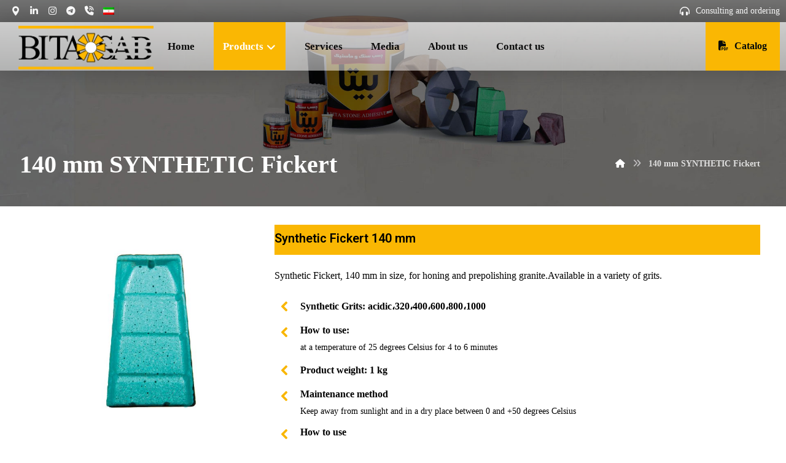

--- FILE ---
content_type: text/html; charset=UTF-8
request_url: https://bitasaab.com/en/140-mm-synthetic-sectors/
body_size: 23767
content:
<!DOCTYPE html>
				<html lang="en-US">
				<head>

					<meta http-equiv="Content-Type" content="text/html; charset=UTF-8"/>

					<meta name="viewport" content="width=device-width, initial-scale=1.0, minimum-scale=1.0"/><title>140 mm SYNTHETIC Fickert &#8211; Bitasab</title><link rel="preload" as="style" href="https://fonts.googleapis.com/css?family=Roboto%3A100%2C100italic%2C200%2C200italic%2C300%2C300italic%2C400%2C400italic%2C500%2C500italic%2C600%2C600italic%2C700%2C700italic%2C800%2C800italic%2C900%2C900italic%7CRoboto%20Slab%3A100%2C100italic%2C200%2C200italic%2C300%2C300italic%2C400%2C400italic%2C500%2C500italic%2C600%2C600italic%2C700%2C700italic%2C800%2C800italic%2C900%2C900italic&#038;display=swap" /><link rel="stylesheet" href="https://fonts.googleapis.com/css?family=Roboto%3A100%2C100italic%2C200%2C200italic%2C300%2C300italic%2C400%2C400italic%2C500%2C500italic%2C600%2C600italic%2C700%2C700italic%2C800%2C800italic%2C900%2C900italic%7CRoboto%20Slab%3A100%2C100italic%2C200%2C200italic%2C300%2C300italic%2C400%2C400italic%2C500%2C500italic%2C600%2C600italic%2C700%2C700italic%2C800%2C800italic%2C900%2C900italic&#038;display=swap" media="print" onload="this.media='all'" /><noscript><link rel="stylesheet" href="https://fonts.googleapis.com/css?family=Roboto%3A100%2C100italic%2C200%2C200italic%2C300%2C300italic%2C400%2C400italic%2C500%2C500italic%2C600%2C600italic%2C700%2C700italic%2C800%2C800italic%2C900%2C900italic%7CRoboto%20Slab%3A100%2C100italic%2C200%2C200italic%2C300%2C300italic%2C400%2C400italic%2C500%2C500italic%2C600%2C600italic%2C700%2C700italic%2C800%2C800italic%2C900%2C900italic&#038;display=swap" /></noscript>
<meta name='robots' content='max-image-preview:large' />
<link rel="alternate" hreflang="en" href="https://bitasaab.com/en/140-mm-synthetic-sectors/" />
<link rel="alternate" hreflang="fa" href="https://bitasaab.com/%d8%a7%d8%b7%d9%88%db%8c%db%8c-%d8%b3%d9%86%d8%aa%d8%aa%db%8c%da%a9%db%8c-140-%d9%85%db%8c%d9%84%db%8c-%d9%85%d8%aa%d8%b1/" />
<link rel="alternate" hreflang="x-default" href="https://bitasaab.com/%d8%a7%d8%b7%d9%88%db%8c%db%8c-%d8%b3%d9%86%d8%aa%d8%aa%db%8c%da%a9%db%8c-140-%d9%85%db%8c%d9%84%db%8c-%d9%85%d8%aa%d8%b1/" />
<link href='https://fonts.gstatic.com' crossorigin rel='preconnect' />
<link rel="alternate" type="application/rss+xml" title="Bitasab &raquo; Feed" href="https://bitasaab.com/en/feed/" />
<link rel="alternate" type="application/rss+xml" title="Bitasab &raquo; Comments Feed" href="https://bitasaab.com/en/comments/feed/" />
<script>
window._wpemojiSettings = {"baseUrl":"https:\/\/s.w.org\/images\/core\/emoji\/15.0.3\/72x72\/","ext":".png","svgUrl":"https:\/\/s.w.org\/images\/core\/emoji\/15.0.3\/svg\/","svgExt":".svg","source":{"concatemoji":"https:\/\/bitasaab.com\/wp-includes\/js\/wp-emoji-release.min.js?ver=6.5.7"}};
/*! This file is auto-generated */
!function(i,n){var o,s,e;function c(e){try{var t={supportTests:e,timestamp:(new Date).valueOf()};sessionStorage.setItem(o,JSON.stringify(t))}catch(e){}}function p(e,t,n){e.clearRect(0,0,e.canvas.width,e.canvas.height),e.fillText(t,0,0);var t=new Uint32Array(e.getImageData(0,0,e.canvas.width,e.canvas.height).data),r=(e.clearRect(0,0,e.canvas.width,e.canvas.height),e.fillText(n,0,0),new Uint32Array(e.getImageData(0,0,e.canvas.width,e.canvas.height).data));return t.every(function(e,t){return e===r[t]})}function u(e,t,n){switch(t){case"flag":return n(e,"\ud83c\udff3\ufe0f\u200d\u26a7\ufe0f","\ud83c\udff3\ufe0f\u200b\u26a7\ufe0f")?!1:!n(e,"\ud83c\uddfa\ud83c\uddf3","\ud83c\uddfa\u200b\ud83c\uddf3")&&!n(e,"\ud83c\udff4\udb40\udc67\udb40\udc62\udb40\udc65\udb40\udc6e\udb40\udc67\udb40\udc7f","\ud83c\udff4\u200b\udb40\udc67\u200b\udb40\udc62\u200b\udb40\udc65\u200b\udb40\udc6e\u200b\udb40\udc67\u200b\udb40\udc7f");case"emoji":return!n(e,"\ud83d\udc26\u200d\u2b1b","\ud83d\udc26\u200b\u2b1b")}return!1}function f(e,t,n){var r="undefined"!=typeof WorkerGlobalScope&&self instanceof WorkerGlobalScope?new OffscreenCanvas(300,150):i.createElement("canvas"),a=r.getContext("2d",{willReadFrequently:!0}),o=(a.textBaseline="top",a.font="600 32px Arial",{});return e.forEach(function(e){o[e]=t(a,e,n)}),o}function t(e){var t=i.createElement("script");t.src=e,t.defer=!0,i.head.appendChild(t)}"undefined"!=typeof Promise&&(o="wpEmojiSettingsSupports",s=["flag","emoji"],n.supports={everything:!0,everythingExceptFlag:!0},e=new Promise(function(e){i.addEventListener("DOMContentLoaded",e,{once:!0})}),new Promise(function(t){var n=function(){try{var e=JSON.parse(sessionStorage.getItem(o));if("object"==typeof e&&"number"==typeof e.timestamp&&(new Date).valueOf()<e.timestamp+604800&&"object"==typeof e.supportTests)return e.supportTests}catch(e){}return null}();if(!n){if("undefined"!=typeof Worker&&"undefined"!=typeof OffscreenCanvas&&"undefined"!=typeof URL&&URL.createObjectURL&&"undefined"!=typeof Blob)try{var e="postMessage("+f.toString()+"("+[JSON.stringify(s),u.toString(),p.toString()].join(",")+"));",r=new Blob([e],{type:"text/javascript"}),a=new Worker(URL.createObjectURL(r),{name:"wpTestEmojiSupports"});return void(a.onmessage=function(e){c(n=e.data),a.terminate(),t(n)})}catch(e){}c(n=f(s,u,p))}t(n)}).then(function(e){for(var t in e)n.supports[t]=e[t],n.supports.everything=n.supports.everything&&n.supports[t],"flag"!==t&&(n.supports.everythingExceptFlag=n.supports.everythingExceptFlag&&n.supports[t]);n.supports.everythingExceptFlag=n.supports.everythingExceptFlag&&!n.supports.flag,n.DOMReady=!1,n.readyCallback=function(){n.DOMReady=!0}}).then(function(){return e}).then(function(){var e;n.supports.everything||(n.readyCallback(),(e=n.source||{}).concatemoji?t(e.concatemoji):e.wpemoji&&e.twemoji&&(t(e.twemoji),t(e.wpemoji)))}))}((window,document),window._wpemojiSettings);
</script>
<style id='wp-emoji-styles-inline-css'>

	img.wp-smiley, img.emoji {
		display: inline !important;
		border: none !important;
		box-shadow: none !important;
		height: 1em !important;
		width: 1em !important;
		margin: 0 0.07em !important;
		vertical-align: -0.1em !important;
		background: none !important;
		padding: 0 !important;
	}
</style>
<link data-minify="1" rel='stylesheet' id='codevz-blocks-css' href='https://bitasaab.com/wp-content/cache/min/1/wp-content/themes/xtra/assets/css/blocks.css?ver=1736340847' media='all' />
<style id='classic-theme-styles-inline-css'>
/*! This file is auto-generated */
.wp-block-button__link{color:#fff;background-color:#32373c;border-radius:9999px;box-shadow:none;text-decoration:none;padding:calc(.667em + 2px) calc(1.333em + 2px);font-size:1.125em}.wp-block-file__button{background:#32373c;color:#fff;text-decoration:none}
</style>
<style id='global-styles-inline-css'>
body{--wp--preset--color--black: #000000;--wp--preset--color--cyan-bluish-gray: #abb8c3;--wp--preset--color--white: #ffffff;--wp--preset--color--pale-pink: #f78da7;--wp--preset--color--vivid-red: #cf2e2e;--wp--preset--color--luminous-vivid-orange: #ff6900;--wp--preset--color--luminous-vivid-amber: #fcb900;--wp--preset--color--light-green-cyan: #7bdcb5;--wp--preset--color--vivid-green-cyan: #00d084;--wp--preset--color--pale-cyan-blue: #8ed1fc;--wp--preset--color--vivid-cyan-blue: #0693e3;--wp--preset--color--vivid-purple: #9b51e0;--wp--preset--gradient--vivid-cyan-blue-to-vivid-purple: linear-gradient(135deg,rgba(6,147,227,1) 0%,rgb(155,81,224) 100%);--wp--preset--gradient--light-green-cyan-to-vivid-green-cyan: linear-gradient(135deg,rgb(122,220,180) 0%,rgb(0,208,130) 100%);--wp--preset--gradient--luminous-vivid-amber-to-luminous-vivid-orange: linear-gradient(135deg,rgba(252,185,0,1) 0%,rgba(255,105,0,1) 100%);--wp--preset--gradient--luminous-vivid-orange-to-vivid-red: linear-gradient(135deg,rgba(255,105,0,1) 0%,rgb(207,46,46) 100%);--wp--preset--gradient--very-light-gray-to-cyan-bluish-gray: linear-gradient(135deg,rgb(238,238,238) 0%,rgb(169,184,195) 100%);--wp--preset--gradient--cool-to-warm-spectrum: linear-gradient(135deg,rgb(74,234,220) 0%,rgb(151,120,209) 20%,rgb(207,42,186) 40%,rgb(238,44,130) 60%,rgb(251,105,98) 80%,rgb(254,248,76) 100%);--wp--preset--gradient--blush-light-purple: linear-gradient(135deg,rgb(255,206,236) 0%,rgb(152,150,240) 100%);--wp--preset--gradient--blush-bordeaux: linear-gradient(135deg,rgb(254,205,165) 0%,rgb(254,45,45) 50%,rgb(107,0,62) 100%);--wp--preset--gradient--luminous-dusk: linear-gradient(135deg,rgb(255,203,112) 0%,rgb(199,81,192) 50%,rgb(65,88,208) 100%);--wp--preset--gradient--pale-ocean: linear-gradient(135deg,rgb(255,245,203) 0%,rgb(182,227,212) 50%,rgb(51,167,181) 100%);--wp--preset--gradient--electric-grass: linear-gradient(135deg,rgb(202,248,128) 0%,rgb(113,206,126) 100%);--wp--preset--gradient--midnight: linear-gradient(135deg,rgb(2,3,129) 0%,rgb(40,116,252) 100%);--wp--preset--font-size--small: 13px;--wp--preset--font-size--medium: 20px;--wp--preset--font-size--large: 36px;--wp--preset--font-size--x-large: 42px;--wp--preset--spacing--20: 0.44rem;--wp--preset--spacing--30: 0.67rem;--wp--preset--spacing--40: 1rem;--wp--preset--spacing--50: 1.5rem;--wp--preset--spacing--60: 2.25rem;--wp--preset--spacing--70: 3.38rem;--wp--preset--spacing--80: 5.06rem;--wp--preset--shadow--natural: 6px 6px 9px rgba(0, 0, 0, 0.2);--wp--preset--shadow--deep: 12px 12px 50px rgba(0, 0, 0, 0.4);--wp--preset--shadow--sharp: 6px 6px 0px rgba(0, 0, 0, 0.2);--wp--preset--shadow--outlined: 6px 6px 0px -3px rgba(255, 255, 255, 1), 6px 6px rgba(0, 0, 0, 1);--wp--preset--shadow--crisp: 6px 6px 0px rgba(0, 0, 0, 1);}:where(.is-layout-flex){gap: 0.5em;}:where(.is-layout-grid){gap: 0.5em;}body .is-layout-flex{display: flex;}body .is-layout-flex{flex-wrap: wrap;align-items: center;}body .is-layout-flex > *{margin: 0;}body .is-layout-grid{display: grid;}body .is-layout-grid > *{margin: 0;}:where(.wp-block-columns.is-layout-flex){gap: 2em;}:where(.wp-block-columns.is-layout-grid){gap: 2em;}:where(.wp-block-post-template.is-layout-flex){gap: 1.25em;}:where(.wp-block-post-template.is-layout-grid){gap: 1.25em;}.has-black-color{color: var(--wp--preset--color--black) !important;}.has-cyan-bluish-gray-color{color: var(--wp--preset--color--cyan-bluish-gray) !important;}.has-white-color{color: var(--wp--preset--color--white) !important;}.has-pale-pink-color{color: var(--wp--preset--color--pale-pink) !important;}.has-vivid-red-color{color: var(--wp--preset--color--vivid-red) !important;}.has-luminous-vivid-orange-color{color: var(--wp--preset--color--luminous-vivid-orange) !important;}.has-luminous-vivid-amber-color{color: var(--wp--preset--color--luminous-vivid-amber) !important;}.has-light-green-cyan-color{color: var(--wp--preset--color--light-green-cyan) !important;}.has-vivid-green-cyan-color{color: var(--wp--preset--color--vivid-green-cyan) !important;}.has-pale-cyan-blue-color{color: var(--wp--preset--color--pale-cyan-blue) !important;}.has-vivid-cyan-blue-color{color: var(--wp--preset--color--vivid-cyan-blue) !important;}.has-vivid-purple-color{color: var(--wp--preset--color--vivid-purple) !important;}.has-black-background-color{background-color: var(--wp--preset--color--black) !important;}.has-cyan-bluish-gray-background-color{background-color: var(--wp--preset--color--cyan-bluish-gray) !important;}.has-white-background-color{background-color: var(--wp--preset--color--white) !important;}.has-pale-pink-background-color{background-color: var(--wp--preset--color--pale-pink) !important;}.has-vivid-red-background-color{background-color: var(--wp--preset--color--vivid-red) !important;}.has-luminous-vivid-orange-background-color{background-color: var(--wp--preset--color--luminous-vivid-orange) !important;}.has-luminous-vivid-amber-background-color{background-color: var(--wp--preset--color--luminous-vivid-amber) !important;}.has-light-green-cyan-background-color{background-color: var(--wp--preset--color--light-green-cyan) !important;}.has-vivid-green-cyan-background-color{background-color: var(--wp--preset--color--vivid-green-cyan) !important;}.has-pale-cyan-blue-background-color{background-color: var(--wp--preset--color--pale-cyan-blue) !important;}.has-vivid-cyan-blue-background-color{background-color: var(--wp--preset--color--vivid-cyan-blue) !important;}.has-vivid-purple-background-color{background-color: var(--wp--preset--color--vivid-purple) !important;}.has-black-border-color{border-color: var(--wp--preset--color--black) !important;}.has-cyan-bluish-gray-border-color{border-color: var(--wp--preset--color--cyan-bluish-gray) !important;}.has-white-border-color{border-color: var(--wp--preset--color--white) !important;}.has-pale-pink-border-color{border-color: var(--wp--preset--color--pale-pink) !important;}.has-vivid-red-border-color{border-color: var(--wp--preset--color--vivid-red) !important;}.has-luminous-vivid-orange-border-color{border-color: var(--wp--preset--color--luminous-vivid-orange) !important;}.has-luminous-vivid-amber-border-color{border-color: var(--wp--preset--color--luminous-vivid-amber) !important;}.has-light-green-cyan-border-color{border-color: var(--wp--preset--color--light-green-cyan) !important;}.has-vivid-green-cyan-border-color{border-color: var(--wp--preset--color--vivid-green-cyan) !important;}.has-pale-cyan-blue-border-color{border-color: var(--wp--preset--color--pale-cyan-blue) !important;}.has-vivid-cyan-blue-border-color{border-color: var(--wp--preset--color--vivid-cyan-blue) !important;}.has-vivid-purple-border-color{border-color: var(--wp--preset--color--vivid-purple) !important;}.has-vivid-cyan-blue-to-vivid-purple-gradient-background{background: var(--wp--preset--gradient--vivid-cyan-blue-to-vivid-purple) !important;}.has-light-green-cyan-to-vivid-green-cyan-gradient-background{background: var(--wp--preset--gradient--light-green-cyan-to-vivid-green-cyan) !important;}.has-luminous-vivid-amber-to-luminous-vivid-orange-gradient-background{background: var(--wp--preset--gradient--luminous-vivid-amber-to-luminous-vivid-orange) !important;}.has-luminous-vivid-orange-to-vivid-red-gradient-background{background: var(--wp--preset--gradient--luminous-vivid-orange-to-vivid-red) !important;}.has-very-light-gray-to-cyan-bluish-gray-gradient-background{background: var(--wp--preset--gradient--very-light-gray-to-cyan-bluish-gray) !important;}.has-cool-to-warm-spectrum-gradient-background{background: var(--wp--preset--gradient--cool-to-warm-spectrum) !important;}.has-blush-light-purple-gradient-background{background: var(--wp--preset--gradient--blush-light-purple) !important;}.has-blush-bordeaux-gradient-background{background: var(--wp--preset--gradient--blush-bordeaux) !important;}.has-luminous-dusk-gradient-background{background: var(--wp--preset--gradient--luminous-dusk) !important;}.has-pale-ocean-gradient-background{background: var(--wp--preset--gradient--pale-ocean) !important;}.has-electric-grass-gradient-background{background: var(--wp--preset--gradient--electric-grass) !important;}.has-midnight-gradient-background{background: var(--wp--preset--gradient--midnight) !important;}.has-small-font-size{font-size: var(--wp--preset--font-size--small) !important;}.has-medium-font-size{font-size: var(--wp--preset--font-size--medium) !important;}.has-large-font-size{font-size: var(--wp--preset--font-size--large) !important;}.has-x-large-font-size{font-size: var(--wp--preset--font-size--x-large) !important;}
.wp-block-navigation a:where(:not(.wp-element-button)){color: inherit;}
:where(.wp-block-post-template.is-layout-flex){gap: 1.25em;}:where(.wp-block-post-template.is-layout-grid){gap: 1.25em;}
:where(.wp-block-columns.is-layout-flex){gap: 2em;}:where(.wp-block-columns.is-layout-grid){gap: 2em;}
.wp-block-pullquote{font-size: 1.5em;line-height: 1.6;}
</style>
<link data-minify="1" rel='stylesheet' id='cz-icons-pack-css' href='https://bitasaab.com/wp-content/cache/min/1/wp-content/plugins/codevz-plus/admin/fields/codevz_fields/icons/czicons.css?ver=1736340847' media='all' />
<link data-minify="1" rel='stylesheet' id='rtl-xtra-front-css' href='https://bitasaab.com/wp-content/cache/min/1/wp-content/plugins/codevz-plus/rtl-xtra/css/rtl-xtra-front.css?ver=1736340847' media='all' />
<link rel='stylesheet' id='wpml-legacy-horizontal-list-0-css' href='https://bitasaab.com/wp-content/plugins/sitepress-multilingual-cms/templates/language-switchers/legacy-list-horizontal/style.min.css?ver=1' media='all' />
<style id='wpml-legacy-horizontal-list-0-inline-css'>
.wpml-ls-statics-footer a, .wpml-ls-statics-footer .wpml-ls-sub-menu a, .wpml-ls-statics-footer .wpml-ls-sub-menu a:link, .wpml-ls-statics-footer li:not(.wpml-ls-current-language) .wpml-ls-link, .wpml-ls-statics-footer li:not(.wpml-ls-current-language) .wpml-ls-link:link {color:#444444;background-color:#ffffff;}.wpml-ls-statics-footer a, .wpml-ls-statics-footer .wpml-ls-sub-menu a:hover,.wpml-ls-statics-footer .wpml-ls-sub-menu a:focus, .wpml-ls-statics-footer .wpml-ls-sub-menu a:link:hover, .wpml-ls-statics-footer .wpml-ls-sub-menu a:link:focus {color:#000000;background-color:#eeeeee;}.wpml-ls-statics-footer .wpml-ls-current-language > a {color:#444444;background-color:#ffffff;}.wpml-ls-statics-footer .wpml-ls-current-language:hover>a, .wpml-ls-statics-footer .wpml-ls-current-language>a:focus {color:#000000;background-color:#eeeeee;}
</style>
<link data-minify="1" rel='stylesheet' id='codevz-css' href='https://bitasaab.com/wp-content/cache/min/1/wp-content/themes/xtra/assets/css/core.css?ver=1736340847' media='all' />
<link data-minify="1" rel='stylesheet' id='codevz-laptop-css' href='https://bitasaab.com/wp-content/cache/min/1/wp-content/themes/xtra/assets/css/core-laptop.css?ver=1736340847' media='screen and (max-width: 1024px)' />
<link data-minify="1" rel='stylesheet' id='codevz-tablet-css' href='https://bitasaab.com/wp-content/cache/min/1/wp-content/themes/xtra/assets/css/core-tablet.css?ver=1736340847' media='screen and (max-width: 768px)' />
<link data-minify="1" rel='stylesheet' id='codevz-mobile-css' href='https://bitasaab.com/wp-content/cache/min/1/wp-content/themes/xtra/assets/css/core-mobile.css?ver=1736340847' media='screen and (max-width: 480px)' />
<link data-minify="1" rel='stylesheet' id='codevz-plus-share-css' href='https://bitasaab.com/wp-content/cache/min/1/wp-content/plugins/codevz-plus/assets/css/share.css?ver=1736340847' media='all' />
<link data-minify="1" rel='stylesheet' id='codevz-mobile-fixed-nav-css' href='https://bitasaab.com/wp-content/cache/min/1/wp-content/plugins/codevz-plus/assets/css/mobile-nav.css?ver=1736340847' media='all' />
<link data-minify="1" rel='stylesheet' id='codevz-plus-css' href='https://bitasaab.com/wp-content/cache/min/1/wp-content/plugins/codevz-plus/assets/css/codevzplus.css?ver=1736340847' media='all' />
<link data-minify="1" rel='stylesheet' id='codevz-plus-tablet-css' href='https://bitasaab.com/wp-content/cache/min/1/wp-content/plugins/codevz-plus/assets/css/codevzplus-tablet.css?ver=1736340847' media='screen and (max-width: 768px)' />
<link data-minify="1" rel='stylesheet' id='codevz-plus-mobile-css' href='https://bitasaab.com/wp-content/cache/min/1/wp-content/plugins/codevz-plus/assets/css/codevzplus-mobile.css?ver=1736340847' media='screen and (max-width: 480px)' />
<link data-minify="1" rel='stylesheet' id='elementor-icons-css' href='https://bitasaab.com/wp-content/cache/min/1/wp-content/plugins/elementor/assets/lib/eicons/css/elementor-icons.min.css?ver=1736340847' media='all' />
<link rel='stylesheet' id='elementor-frontend-css' href='https://bitasaab.com/wp-content/plugins/elementor/assets/css/frontend-lite.min.css?ver=3.20.3' media='all' />
<link data-minify="1" rel='stylesheet' id='swiper-css' href='https://bitasaab.com/wp-content/cache/min/1/wp-content/plugins/elementor/assets/lib/swiper/v8/css/swiper.min.css?ver=1736340847' media='all' />
<link rel='stylesheet' id='elementor-post-1733-css' href='https://bitasaab.com/wp-content/uploads/elementor/css/post-1733.css?ver=1715759619' media='all' />
<link rel='stylesheet' id='elementor-global-css' href='https://bitasaab.com/wp-content/uploads/elementor/css/global.css?ver=1715759619' media='all' />
<link rel='stylesheet' id='elementor-post-3094-css' href='https://bitasaab.com/wp-content/uploads/elementor/css/post-3094.css?ver=1715845524' media='all' />
<link data-minify="1" rel='stylesheet' id='xtra-elementor-front-css' href='https://bitasaab.com/wp-content/cache/min/1/wp-content/plugins/codevz-plus/assets/css/elementor.css?ver=1736340847' media='all' />
<link rel='stylesheet' id='font-awesome-shims-css' href='https://bitasaab.com/wp-content/plugins/codevz-plus/admin/assets/css/font-awesome/css/v4-shims.min.css?ver=6.4.2' media='all' />
<link data-minify="1" rel='stylesheet' id='font-awesome-css' href='https://bitasaab.com/wp-content/cache/min/1/wp-content/plugins/codevz-plus/admin/assets/css/font-awesome/css/all.min.css?ver=1736340847' media='all' />

<link data-minify="1" rel='stylesheet' id='elementor-icons-xtra-custom-icons-css' href='https://bitasaab.com/wp-content/cache/min/1/wp-content/plugins/codevz-plus/admin/fields/codevz_fields/icons/czicons.css?ver=1736340847' media='all' />
<link rel="preconnect" href="https://fonts.gstatic.com/" crossorigin><script id="wpml-cookie-js-extra">
var wpml_cookies = {"wp-wpml_current_language":{"value":"en","expires":1,"path":"\/"}};
var wpml_cookies = {"wp-wpml_current_language":{"value":"en","expires":1,"path":"\/"}};
</script>
<script data-minify="1" src="https://bitasaab.com/wp-content/cache/min/1/wp-content/plugins/sitepress-multilingual-cms/res/js/cookies/language-cookie.js?ver=1736340847" id="wpml-cookie-js" defer data-wp-strategy="defer"></script>
<script src="https://bitasaab.com/wp-includes/js/jquery/jquery.min.js?ver=3.7.1" id="jquery-core-js"></script>
<script src="https://bitasaab.com/wp-includes/js/jquery/jquery-migrate.min.js?ver=3.4.1" id="jquery-migrate-js"></script>
<link rel="https://api.w.org/" href="https://bitasaab.com/en/wp-json/" /><link rel="alternate" type="application/json" href="https://bitasaab.com/en/wp-json/wp/v2/pages/3094" /><link rel="EditURI" type="application/rsd+xml" title="RSD" href="https://bitasaab.com/xmlrpc.php?rsd" />
<meta name="generator" content="WordPress 6.5.7" />
<link rel="canonical" href="https://bitasaab.com/en/140-mm-synthetic-sectors/" />
<link rel='shortlink' href='https://bitasaab.com/en/?p=3094' />
<link rel="alternate" type="application/json+oembed" href="https://bitasaab.com/en/wp-json/oembed/1.0/embed?url=https%3A%2F%2Fbitasaab.com%2Fen%2F140-mm-synthetic-sectors%2F" />
<link rel="alternate" type="text/xml+oembed" href="https://bitasaab.com/en/wp-json/oembed/1.0/embed?url=https%3A%2F%2Fbitasaab.com%2Fen%2F140-mm-synthetic-sectors%2F&#038;format=xml" />
<meta name="generator" content="WPML ver:4.6.9 stt:1,17;" />
<meta name="format-detection" content="telephone=no">
<meta name="generator" content="Elementor 3.20.3; features: e_optimized_assets_loading, e_optimized_css_loading, additional_custom_breakpoints, block_editor_assets_optimize, e_image_loading_optimization; settings: css_print_method-external, google_font-enabled, font_display-swap">
<meta name="generator" content="Powered by Slider Revolution 6.7.5 - responsive, Mobile-Friendly Slider Plugin for WordPress with comfortable drag and drop interface." />
<link rel="icon" href="https://bitasaab.com/wp-content/uploads/2022/12/favicon.ico" sizes="32x32" />
<link rel="icon" href="https://bitasaab.com/wp-content/uploads/2022/12/favicon.ico" sizes="192x192" />
<link rel="apple-touch-icon" href="https://bitasaab.com/wp-content/uploads/2022/12/favicon.ico" />
<meta name="msapplication-TileImage" content="https://bitasaab.com/wp-content/uploads/2022/12/favicon.ico" />
<style id="codevz-inline-css" data-noptimize>.admin-bar .cz_fixed_top_border{top:32px}.admin-bar i.offcanvas-close {top: 32px}.admin-bar .offcanvas_area, .admin-bar .hidden_top_bar{margin-top: 32px}.admin-bar .header_5,.admin-bar .onSticky{top: 32px}@media screen and (max-width:768px) {.admin-bar .header_5,.admin-bar .onSticky,.admin-bar .cz_fixed_top_border,.admin-bar i.offcanvas-close {top: 46px}.admin-bar .onSticky {top: 0}.admin-bar .offcanvas_area,.admin-bar .offcanvas_area,.admin-bar .hidden_top_bar{margin-top:46px;height:calc(100% - 46px);}}

/* Theme color */a:hover, .sf-menu > .cz.current_menu > a, .sf-menu > .cz .cz.current_menu > a,.sf-menu > .current-menu-parent > a,.comment-text .star-rating span,.codevz-404 span {color: #fab703} 
form button, .button, #edd-purchase-button, .edd-submit, .edd-submit.button.blue, .edd-submit.button.blue:hover, .edd-submit.button.blue:focus, [type=submit].edd-submit, .sf-menu > .cz > a:before,.sf-menu > .cz > a:before,
.post-password-form input[type="submit"], .wpcf7-submit, .submit_user, 
#commentform #submit, .commentlist li.bypostauthor > .comment-body:after,.commentlist li.comment-author-admin > .comment-body:after, 
 .pagination .current, .pagination > b, .pagination a:hover, .page-numbers .current, .page-numbers a:hover, .pagination .next:hover, 
.pagination .prev:hover, input[type=submit], .sticky:before, .commentlist li.comment-author-admin .fn,
input[type=submit],input[type=button],.cz_header_button,.cz_default_portfolio a,
.cz_readmore, .more-link, a.cz_btn, .cz_highlight_1:after, div.cz_btn  {background-color: #fab703}
.cs_load_more_doing, div.wpcf7 .wpcf7-form .ajax-loader {border-right-color: #fab703}
input:focus,textarea:focus,select:focus {border-color: #fab703 !important}
::selection {background-color: #fab703;color: #fff}
::-moz-selection {background-color: #fab703;color: #fff}

/* Custom */.codevz-widget-custom-menu-2 > div > div {
    margin-bottom: 10px;
}
.codevz-widget-custom-menu-2 > div > div {
    margin-bottom: 10px;
}
.xtra_faq_icon_rotate i:before {
    transform: rotate(
-45deg
);
}

/* Dynamic  */.widget{background-color:rgba(255,255,255,0.01);padding-top:40px;padding-bottom:40px;margin-bottom:0px;border-style:solid;border-bottom-width:1px;border-color:rgba(0,0,0,0.1);border-radius:0px}.widget > .codevz-widget-title, .sidebar_inner .widget_block > div > div > h2{font-size:18px;color:#ffffff;text-align:center;font-weight:500;background-color:#050a08;padding:15px 25px;margin:-40px -30px 40px;border-style:none}.logo > a, .logo > h1, .logo h2{color:#ffffff;font-style:italic;text-transform:uppercase}.header_2{background-color:rgba(12,12,12,0.4);padding-right:10px;padding-left:10px;margin-top:0px;margin-bottom:0px}#menu_header_2 > .cz > a{font-size:16px;color:rgba(255,255,255,0.8);padding:0px;margin-right:15px;margin-left:15px}#menu_header_2 > .cz > a:hover,#menu_header_2 > .cz:hover > a,#menu_header_2 > .cz.current_menu > a,#menu_header_2 > .current-menu-parent > a{color:#000000}#menu_header_2 > .cz > a:before{background-color:#ffffff;border-width:0px;border-radius:0px}#menu_header_2 .cz .sub-menu:not(.cz_megamenu_inner_ul),#menu_header_2 .cz_megamenu_inner_ul .cz_megamenu_inner_ul{background-color:#ffffff;padding-top:24px;padding-bottom:24px;margin-top:2px;margin-left:27px;border-style:solid;border-top-width:1px;border-color:#eaeaea;border-radius:0px;box-shadow:0px 9px 20px rgba(0,0,0,0.13)}#menu_header_2 .cz .cz a{font-size:14px;color:#353535;font-weight:400;padding-right:24px;padding-left:24px}#menu_header_2 .cz .cz a:hover,#menu_header_2 .cz .cz:hover > a,#menu_header_2 .cz .cz.current_menu > a,#menu_header_2 .cz .current_menu > .current_menu{color:#fab703;font-weight:500;padding-right:30px;padding-left:30px}.onSticky{background-color:#ffffff !important}#menu_header_4 > .cz > a{color:rgba(255,255,255,0.84)}#menu_header_4 > .cz > a:hover,#menu_header_4 > .cz:hover > a,#menu_header_4 > .cz.current_menu > a,#menu_header_4 > .current-menu-parent > a{color:#ffffff;background-color:transparent;background-image:linear-gradient(90deg,rgba(5,10,8,0.3),rgba(5,10,8,0.01))}#menu_header_4 .cz .cz a{color:rgba(255,255,255,0.6)}#menu_header_4 .cz .cz a:hover,#menu_header_4 .cz .cz:hover > a,#menu_header_4 .cz .cz.current_menu > a,#menu_header_4 .cz .current_menu > .current_menu{color:#ffffff}.page_title,.header_onthe_cover .page_title{background-size:cover;background-image:var(--wpr-bg-c061e031-e937-4e1d-9b63-59f73089dbdd),linear-gradient(90deg,#ffffff,#ffffff);padding-top:240px;padding-bottom:40px}.page_title .section_title{font-size:40px;color:#ffffff;font-family:'Arial Black';font-weight:600}.breadcrumbs a,.breadcrumbs i{color:#ffffff}.breadcrumbs{padding-bottom:0px;margin-top:15px;margin-right:10px;margin-bottom:0px}.cz_middle_footer{background-repeat:no-repeat;background-size:cover;background-image:linear-gradient(90deg,rgba(12,12,12,0.69),rgba(12,12,12,0.69)),var(--wpr-bg-e7196474-edc8-40a3-a157-3a952911d480);padding-top:0px;padding-bottom:0px}.footer_widget{color:rgba(255,255,255,0.75);padding:0px;margin-top:20px;margin-bottom:0px}.cz_middle_footer a{font-size:15px;color:#ffffff}.cz_middle_footer a:hover{color:#fab703}.footer_2{background-color:#fab703}i.backtotop{font-size:18px;color:#ffffff;background-color:#fab703;border-style:none;border-width:0px;border-radius:0px;box-shadow:0px 0px 20px 0px rgba(0,0,0,0.1)}i.fixed_contact{font-size:18px;color:#ffffff;background-color:#fab703;border-style:none;border-width:0px;border-radius:0px;box-shadow:0px 0px 20px 0px rgba(0,0,0,0.1)}.footer_widget > .codevz-widget-title, footer .widget_block > div > div > h2{font-size:16px;color:#aaaaaa;text-align:center;font-weight:400;text-transform:uppercase;padding:0px 0px 20px 18px;margin-bottom:40px;border-style:solid;border-bottom-width:1px;border-color:rgba(250,183,3,0.21)}.woocommerce ul.products li.product a img{border-style:solid;border-width:4px;border-color:#fab703;border-radius:0px}.woocommerce ul.products li.product .woocommerce-loop-category__title, .woocommerce ul.products li.product .woocommerce-loop-product__title, .woocommerce ul.products li.product h3,.woocommerce.woo-template-2 ul.products li.product .woocommerce-loop-category__title, .woocommerce.woo-template-2 ul.products li.product .woocommerce-loop-product__title, .woocommerce.woo-template-2 ul.products li.product h3{font-size:20px;color:#000000;text-align:center;font-weight:700}.woocommerce ul.products li.product .star-rating{display:none}.woocommerce ul.products li.product .button.add_to_cart_button, .woocommerce ul.products li.product .button[class*="product_type_"]{font-size:16px;padding-right:18px;padding-left:18px;border-radius:0px;position:absolute;top:50%;right:auto;left:50%;opacity:0.0;transform: translateX(-50%)}.woocommerce ul.products li.product .price{font-size:16px;color:#ffffff;background-color:#fab703;padding-right:30px;padding-bottom:10px;padding-left:30px;border-radius:0 0 50px 50px;box-shadow:0px 10px 40px 0px rgba(0,0,0,0.2);position:absolute;top:0px;right:50%;transform: translateX(50%)}.woocommerce div.product .summary > p.price, .woocommerce div.product .summary > span.price{font-size:20px;color:#ffffff;background-color:#fab703;padding-right:30px;padding-bottom:10px;padding-left:30px;border-radius:0 0 50px 50px;box-shadow:0px 10px 40px 0px rgba(0,0,0,0.2);position:absolute;top:0px;right:230px;left:auto;transform: translateX(50%)}.tagcloud a:hover, .widget .tagcloud a:hover, .cz_post_cat a:hover, .cz_post_views a:hover{color:#ffffff;background-color:#fab703}.pagination a, .pagination > b, .pagination span, .page-numbers a, .page-numbers span, .woocommerce nav.woocommerce-pagination ul li a, .woocommerce nav.woocommerce-pagination ul li span{font-size:16px;color:#fab703;font-weight:300;background-color:rgba(250,183,3,0.06);padding:0px;margin-top:-15px;margin-right:5px;border-style:none;border-radius:0px;float:right}#menu_header_2 .sub-menu .sub-menu:not(.cz_megamenu_inner_ul){margin-top:-22px;margin-left:0px}.cz-cpt-post .cz_readmore, .cz-cpt-post .more-link{color:#fab703;background-color:rgba(250,183,3,0.08);padding:6px 20px;border-radius:0px;float:none}.cz-cpt-post .cz_readmore:hover, .cz-cpt-post .more-link:hover{color:#ffffff;background-color:#fab703}.woocommerce ul.products li.product .button.add_to_cart_button:hover, .woocommerce ul.products li.product .button[class*="product_type_"]:hover{color:#ffffff;background-color:transparent;background-image:linear-gradient(180deg,rgba(250,183,3,0.91),#fab703)}.cz-cpt-post .cz_default_loop .cz_post_author_avatar img{width:32px;padding:0px;border-style:none;border-radius:4px;box-shadow:none 0px 0px 0px #000;display:none}.cz-cpt-post .cz_default_loop .cz_post_author_name{display:none}.cz-cpt-post .cz_default_loop .cz_post_date{font-size:16px;color:#fab703;font-weight:400;font-style:italic;margin-right:-12px;margin-left:-12px;display:block}.cz-cpt-post .cz_default_loop .cz_post_title h3{font-size:30px;padding-top:45px}#menu_header_2 > .cz > a .cz_indicator{font-size:14px}.cz_default_loop.sticky > div{background-color:rgba(167,167,167,0.1);margin-bottom:40px;border-style:solid;border-width:2px;border-color:#000370;border-radius:6px}.cz-cpt-post .cz_default_loop > div{padding-bottom:40px;margin-bottom:40px;border-style:solid;border-bottom-width:1px;border-color:rgba(250,183,3,0.15)}.cz-cpt-post .cz_default_loop .cz_post_meta{margin-bottom:20px;display:block}#comments > h3,.content.cz_related_posts > h4,.content.cz_author_box > h4,.related.products > h2,.upsells.products > h2,.up-sells.products > h2,.up-sells.products > h2,.woocommerce-page .cart-collaterals .cart_totals > h2,.woocommerce-page #customer_details > div:first-child > div:first-child > h3:first-child,.woocommerce-page .codevz-checkout-details > h3,.woocommerce-page .woocommerce-order-details > h2,.woocommerce-page .woocommerce-customer-details > h2,.woocommerce-page .cart-collaterals .cross-sells > h2{font-size:22px}.next_prev .previous i,.next_prev .next i{color:#fab703;background-color:rgba(250,183,3,0.1);padding:2px;border-style:none;border-radius:0px}.next_prev .previous:hover i,.next_prev .next:hover i{color:#ffffff;background-color:#fab703}.next_prev h4{margin-right:8px;margin-left:8px} .content .xtra-post-title{font-size:32px}.single .content .xtra-post-title{font-size:32px}form button,.comment-form button,a.cz_btn,div.cz_btn,a.cz_btn_half_to_fill:before,a.cz_btn_half_to_fill_v:before,a.cz_btn_half_to_fill:after,a.cz_btn_half_to_fill_v:after,a.cz_btn_unroll_v:before, a.cz_btn_unroll_h:before,a.cz_btn_fill_up:before,a.cz_btn_fill_down:before,a.cz_btn_fill_left:before,a.cz_btn_fill_right:before,.wpcf7-submit,input[type=submit],input[type=button],.button,.cz_header_button,.woocommerce a.button,.woocommerce input.button,.woocommerce #respond input#submit.alt,.woocommerce a.button.alt,.woocommerce button.button.alt,.woocommerce input.button.alt,.woocommerce #respond input#submit, .woocommerce a.button, .woocommerce button.button, .woocommerce input.button, #edd-purchase-button, .edd-submit, [type=submit].edd-submit, .edd-submit.button.blue,.woocommerce #payment #place_order, .woocommerce-page #payment #place_order,.woocommerce button.button:disabled, .woocommerce button.button:disabled[disabled], .woocommerce a.button.wc-forward,.wp-block-search .wp-block-search__button,.woocommerce-message a.restore-item.button{background-color:#050a08;padding:14px 24px;border-radius:0px}input,textarea,select,.qty,.woocommerce-input-wrapper .select2-selection--single,#add_payment_method table.cart td.actions .coupon .input-text, .woocommerce-cart table.cart td.actions .coupon .input-text, .woocommerce-checkout table.cart td.actions .coupon .input-text{color:#000000;padding:15px 17px;border-radius:0px}.pagination .current, .pagination > b, .pagination a:hover, .page-numbers .current, .page-numbers a:hover, .pagination .next:hover, .pagination .prev:hover, .woocommerce nav.woocommerce-pagination ul li a:focus, .woocommerce nav.woocommerce-pagination ul li a:hover, .woocommerce nav.woocommerce-pagination ul li span.current{color:#ffffff;font-weight:900}[class*="cz_tooltip_"] [data-title]:after{font-family:'IRANSans'}body, body.rtl, .rtl form{font-family:'IRANSans';line-height:1.75}h1,h2,h3,h4,h5,h6{font-family:'IRANSans'}#menu_header_2 .cz_parent_megamenu > [class^="cz_megamenu_"] > .cz, .cz_parent_megamenu > [class*=" cz_megamenu_"] > .cz{padding-right:10px;padding-left:10px;margin-top:10px;margin-bottom:10px;border-style:solid;border-left-width:1px;border-color:rgba(63,63,63,0.1)}#menu_header_2 .cz .cz h6{font-size:18px;margin-top:-10px}.cz-cpt-post .cz_post_image, .cz-cpt-post .cz_post_svg{margin-bottom:20px;border-radius:0px;box-shadow:-15px 15px 0px 0px #050a08}.cz-cpt-portfolio .cz_default_loop .cz_post_image, .cz-cpt-portfolio .cz_post_svg{margin-bottom:20px;border-radius:0px;box-shadow:-15px 15px 0px 0px #050a08}.cz-cpt-post .cz_default_loop .cz_post_excerpt{color:#383838;margin-top:30px}form button:hover,.comment-form button:hover,a.cz_btn:hover,div.cz_btn:hover,a.cz_btn_half_to_fill:hover:before, a.cz_btn_half_to_fill_v:hover:before,a.cz_btn_half_to_fill:hover:after, a.cz_btn_half_to_fill_v:hover:after,a.cz_btn_unroll_v:after, a.cz_btn_unroll_h:after,a.cz_btn_fill_up:after,a.cz_btn_fill_down:after,a.cz_btn_fill_left:after,a.cz_btn_fill_right:after,.wpcf7-submit:hover,input[type=submit]:hover,input[type=button]:hover,.button:hover,.cz_header_button:hover,.woocommerce a.button:hover,.woocommerce input.button:hover,.woocommerce #respond input#submit.alt:hover,.woocommerce a.button.alt:hover,.woocommerce button.button.alt:hover,.woocommerce input.button.alt:hover,.woocommerce #respond input#submit:hover, .woocommerce a.button:hover, .woocommerce button.button:hover, .woocommerce input.button:hover, #edd-purchase-button:hover, .edd-submit:hover, [type=submit].edd-submit:hover, .edd-submit.button.blue:hover, .edd-submit.button.blue:focus,.woocommerce #payment #place_order:hover, .woocommerce-page #payment #place_order:hover,.woocommerce div.product form.cart .button:hover,.woocommerce button.button:disabled:hover, .woocommerce button.button:disabled[disabled]:hover, .woocommerce a.button.wc-forward:hover,.wp-block-search .wp-block-search__button:hover,.woocommerce-message a.restore-item.button:hover{background-color:rgba(5,10,8,0.9)}.sidebar_inner{margin-bottom:40px;border-style:solid;border-width:1px;border-color:rgba(5,10,8,0.1);border-radius:0px}.page_content img, a.cz_post_image img, footer img, .cz_image_in, .wp-block-gallery figcaption, .cz_grid .cz_grid_link{border-radius:0px}p{font-size:IRANSans}.elms_row .cz_social a, .fixed_side .cz_social a, #xtra-social-popup [class*="xtra-social-type-"] a{font-size:15px;color:#ffffff;margin-top:3px;margin-right:0px;margin-left:0px}.elms_row .cz_social a:hover, .fixed_side .cz_social a:hover, #xtra-social-popup [class*="xtra-social-type-"] a:hover{color:#ffffff}[class*="cz_tooltip_"] [data-title]:after{color:#ffffff;font-family:'IRANSans';background-color:#fab703;padding:10px 17px;margin-top:4px;border-radius:0px}#menu_header_1 > .cz > a{color:#353535}.header_3{background-color:rgba(255,255,255,0.5);margin-top:0px;margin-bottom:0px;box-shadow:0px 0px 40px 0px rgba(0,0,0,0.2)}#menu_header_3 > .cz > a{font-size:17px;color:#0c0c0c;font-weight:700;padding:25px 15px 24px;margin:0px 8px}#menu_header_3 > .cz > a:hover,#menu_header_3 > .cz:hover > a,#menu_header_3 > .cz.current_menu > a,#menu_header_3 > .current-menu-parent > a{color:#ffffff;background-color:#fab703}#menu_header_3 > .cz > a:before{width:100%;height:4px;border-radius:0px;bottom:0px;left:0px}#menu_header_3 .cz .sub-menu:not(.cz_megamenu_inner_ul),#menu_header_3 .cz_megamenu_inner_ul .cz_megamenu_inner_ul{background-color:#fab703;width:240px;margin-right:28px;margin-left:34px;border-radius:0px;box-shadow:0px 10px 60px 0px rgba(0,0,0,0.1)}#menu_header_3 .cz .cz a{color:#2b2b2b}#menu_header_3 .cz .cz a:hover,#menu_header_3 .cz .cz:hover > a,#menu_header_3 .cz .cz.current_menu > a,#menu_header_3 .cz .current_menu > .current_menu{color:#fab703;background-color:#ffffff;margin-right:10px;margin-left:10px}#menu_header_3 .sub-menu .sub-menu:not(.cz_megamenu_inner_ul){margin-top:-15px;margin-right:11px;margin-left:11px}.onSticky .row{width:100% !important}#menu_header_4{background-position:left center;background-size:cover;background-color:#fab703}#menu_header_4 .cz .cz h6{color:rgba(255,255,255,0.7)}.page_header{background-color:transparent;background-image:linear-gradient(0deg,rgba(255,255,255,0.01),rgba(255,255,255,0.54))}.footer_1 .row{border-style:solid;border-bottom-width:1px;border-color:rgba(255,255,255,0.2)}.page_footer{background-size:cover}i.backtotop:hover{color:#ffffff;background-color:#fab703}div.fixed_contact{border-radius:0px}i.fixed_contact:hover,i.fixed_contact_active{color:#ffffff;background-color:#fab703}.cz-cpt-post article .cz_post_icon{font-size:24px;color:#ffffff;background-color:#050a08;border-radius:0px;top:auto;right:186px;bottom:-38px;left:auto}.cz-cpt-post .cz_readmore i, .cz-cpt-post .more-link i{margin-right:-8px;margin-left:5px;float:right}.cz-cpt-post .cz_readmore:hover i, .cz-cpt-post .more-link:hover i{color:#ffffff;padding-left:2px}.single_con .cz_single_fi img{box-shadow:0px 10px 50px rgba(0,0,0,0.1)}.tagcloud a, .widget .tagcloud a, .cz_post_cat a, .cz_post_views a{color:#fab703;background-color:rgba(250,183,3,0.1);border-style:none;border-radius:0px}.next_prev{background-color:rgba(250,183,3,0.05);padding:30px}.cz_related_posts .cz_related_post .cz_post_image{margin-bottom:30px;box-shadow:10px 10px 0px 0px rgba(250,183,3,0.2)}.cz-cpt-portfolio .cz_default_loop > div{margin-right:5px;margin-left:5px}.cz-cpt-portfolio article .cz_post_icon{font-size:24px;color:#ffffff;background-color:#050a08;border-radius:0px;top:auto;right:auto;bottom:-38px;left:38px}.cz-cpt-portfolio article .cz_post_icon:hover{background-color:#fab703}.cz-cpt-portfolio .cz_default_loop:hover .cz_post_image,.cz-cpt-portfolio  article:hover .cz_post_svg{background-color:#050a08}.cz-cpt-portfolio .cz_default_loop .cz_post_title h3{font-size:30px;margin-top:35px}.cz-cpt-portfolio .cz_default_loop .cz_post_meta{top:14px;bottom:auto;left:16px}.cz-cpt-portfolio .cz_default_loop .cz_post_author_avatar img{display:none}.cz-cpt-portfolio .cz_default_loop .cz_post_author_name{display:none}.cz-cpt-portfolio .cz_default_loop .cz_post_date{font-size:12px;color:#ffffff;letter-spacing:1px;background-color:#fab703;padding:5px 8px;border-radius:0px;opacity:1}.woocommerce a.added_to_cart{color:#050a08;letter-spacing:0px}.woocommerce .woocommerce-result-count{font-size:14px;color:#050a08;background-color:rgba(5,10,8,0.04);padding:10px 20px;border-radius:0px}.woocommerce div.product div.images img{border-style:solid;border-width:2px;border-color:rgba(250,183,3,0.25)}.woocommerce div.product .product_title{display:none}.single_con .tagcloud a:first-child, .single_con .cz_post_cat a:first-child, .cz_post_views a:first-child{color:#fab703;background-color:#ffffff}.woocommerce div.product .woocommerce-tabs ul.tabs li{color:#050a08;background-color:rgba(5,10,8,0.1)}.woocommerce div.product .woocommerce-tabs ul.tabs li.active{color:#ffffff;background-color:#050a08;border-radius:0px}.woocommerce div.product .woocommerce-tabs .panel{color:#ffffff;background-color:#050a08}.footer_widget > .codevz-widget-title:before, footer .widget_block > div > div > h2:before{background-color:#fab703;width:10px;height:10px;border-radius:100px;right:auto;bottom:-6px;left:0px;transform:rotate(45deg)}.rtl .footer_widget > .codevz-widget-title:before,.rtl footer .widget_block > div > div > h2:before{left:auto;right:0}.footer_widget > .codevz-widget-title:after, footer .widget_block > div > div > h2:after{background-color:#fab703;width:10px;height:10px;border-radius:100px;right:0px;bottom:-6px;left:auto;transform:rotate(45deg)}.rtl .footer_widget > .codevz-widget-title:after,.rtl footer .widget_block > div > div > h2:after{right:auto;left:0}.woocommerce.single span.onsale{right:20px}.woocommerce .cart .xtra-product-icons-wishlist{font-size:24px}.quantity-up{padding:5px;margin-left:10px}.quantity-up:hover{color:#ffffff;background-color:#050a08}.quantity-down{padding:5px}.quantity-down:hover{color:#ffffff;background-color:#050a08}.woocommerce .quantity .qty{width:150px;margin-right:-38px;margin-left:-38px}div.xtra-share{border-style:solid;border-color:rgba(0,0,0,0.1);border-radius:0px;display:flex}div.xtra-share a{width:100%}.xtra-fixed-mobile-nav{text-align:left;background-color:#fab703}.xtra-fixed-mobile-nav a{padding-top:15px;padding-bottom:15px}.xtra-fixed-mobile-nav a i, .xtra-fixed-mobile-nav a img{background-color:#050a08;padding:15px 20px 30px;position:absolute;top:0px;right:0px}.xtra-fixed-mobile-nav a span{font-size:12px;padding-right:60px;padding-left:50px}

/* Responsive */@media screen and (max-width:1240px){#layout{width:100%!important}#layout.layout_1,#layout.layout_2{width:95%!important}.row{width:90% !important;padding:0}blockquote{padding:20px}footer .elms_center,footer .have_center .elms_left, footer .have_center .elms_center, footer .have_center .elms_right{float:none;display:block;text-align:center;margin:0 auto;flex:unset}}@media screen and (max-width:768px){.page_title,.header_onthe_cover .page_title{padding-top:120px;}.page_title .section_title{font-size:30px;}}@media screen and (max-width:480px){.page_title,.header_onthe_cover .page_title{padding-top:130px;}.page_title .section_title{font-size:20px;}}</style><script>function setREVStartSize(e){
			//window.requestAnimationFrame(function() {
				window.RSIW = window.RSIW===undefined ? window.innerWidth : window.RSIW;
				window.RSIH = window.RSIH===undefined ? window.innerHeight : window.RSIH;
				try {
					var pw = document.getElementById(e.c).parentNode.offsetWidth,
						newh;
					pw = pw===0 || isNaN(pw) || (e.l=="fullwidth" || e.layout=="fullwidth") ? window.RSIW : pw;
					e.tabw = e.tabw===undefined ? 0 : parseInt(e.tabw);
					e.thumbw = e.thumbw===undefined ? 0 : parseInt(e.thumbw);
					e.tabh = e.tabh===undefined ? 0 : parseInt(e.tabh);
					e.thumbh = e.thumbh===undefined ? 0 : parseInt(e.thumbh);
					e.tabhide = e.tabhide===undefined ? 0 : parseInt(e.tabhide);
					e.thumbhide = e.thumbhide===undefined ? 0 : parseInt(e.thumbhide);
					e.mh = e.mh===undefined || e.mh=="" || e.mh==="auto" ? 0 : parseInt(e.mh,0);
					if(e.layout==="fullscreen" || e.l==="fullscreen")
						newh = Math.max(e.mh,window.RSIH);
					else{
						e.gw = Array.isArray(e.gw) ? e.gw : [e.gw];
						for (var i in e.rl) if (e.gw[i]===undefined || e.gw[i]===0) e.gw[i] = e.gw[i-1];
						e.gh = e.el===undefined || e.el==="" || (Array.isArray(e.el) && e.el.length==0)? e.gh : e.el;
						e.gh = Array.isArray(e.gh) ? e.gh : [e.gh];
						for (var i in e.rl) if (e.gh[i]===undefined || e.gh[i]===0) e.gh[i] = e.gh[i-1];
											
						var nl = new Array(e.rl.length),
							ix = 0,
							sl;
						e.tabw = e.tabhide>=pw ? 0 : e.tabw;
						e.thumbw = e.thumbhide>=pw ? 0 : e.thumbw;
						e.tabh = e.tabhide>=pw ? 0 : e.tabh;
						e.thumbh = e.thumbhide>=pw ? 0 : e.thumbh;
						for (var i in e.rl) nl[i] = e.rl[i]<window.RSIW ? 0 : e.rl[i];
						sl = nl[0];
						for (var i in nl) if (sl>nl[i] && nl[i]>0) { sl = nl[i]; ix=i;}
						var m = pw>(e.gw[ix]+e.tabw+e.thumbw) ? 1 : (pw-(e.tabw+e.thumbw)) / (e.gw[ix]);
						newh =  (e.gh[ix] * m) + (e.tabh + e.thumbh);
					}
					var el = document.getElementById(e.c);
					if (el!==null && el) el.style.height = newh+"px";
					el = document.getElementById(e.c+"_wrapper");
					if (el!==null && el) {
						el.style.height = newh+"px";
						el.style.display = "block";
					}
				} catch(e){
					console.log("Failure at Presize of Slider:" + e)
				}
			//});
		  };</script>
		<style id="wp-custom-css">
			#site_header > div.header_3.cz_menu_fx_center_to_sides.cz_submenu_fx_movedown > div > div > div.elms_right.header_3_right > div.cz_elm.wpml_header_3_right_5.inner_wpml_header_3_right_1{
    background-color: #FAB703;
    padding: 7.8% 3%;
    color: #000;
}
.wpml-ls-statics-footer{display:none !important}
.cz_sbi_fx_9a img,.cz_sbi_fx_0 .service_img{width:100% !important}
html[lang="en-US"] body,html[lang="en-US"] h3,html[lang="en-US"] p {
    font-family: 'tahoma' !important
}
html[lang="fa-IR"] .elementor-widget-container,html[lang="fa-IR"] p,html[lang="fa-IR"] h2{
   font-family: 'IRANSans'; !important
}
html[lang="en-US"] .inner_logo_header_3_left_0 {
    margin-top: 0.5%!important
}html[lang="en-US"] .inner_logo_header_3_left_0 img {
    width: 220px!important
}
		</style>
		<noscript><style id="rocket-lazyload-nojs-css">.rll-youtube-player, [data-lazy-src]{display:none !important;}</style></noscript>
				<style id="wpr-lazyload-bg-container"></style><style id="wpr-lazyload-bg-exclusion"></style>
<noscript>
<style id="wpr-lazyload-bg-nostyle">rs-dotted.twoxtwo{--wpr-bg-126106fc-28ff-4cee-8b29-2767aa7615a0: url('https://bitasaab.com/wp-content/plugins/revslider/sr6/assets/assets/gridtile.png');}rs-dotted.twoxtwowhite{--wpr-bg-dbce555d-2a6a-4406-9227-411c5d9c57c9: url('https://bitasaab.com/wp-content/plugins/revslider/sr6/assets/assets/gridtile_white.png');}rs-dotted.threexthree{--wpr-bg-980bd29e-0da7-49a7-8046-e37aaedda480: url('https://bitasaab.com/wp-content/plugins/revslider/sr6/assets/assets/gridtile_3x3.png');}rs-dotted.threexthreewhite{--wpr-bg-9bf9baf9-0039-482e-a734-eabcfdf509a7: url('https://bitasaab.com/wp-content/plugins/revslider/sr6/assets/assets/gridtile_3x3_white.png');}.rs-layer.slidelink a div{--wpr-bg-23964ecc-7362-4c4f-8cce-ae7b0280f8cd: url('https://bitasaab.com/wp-content/plugins/revslider/sr6/assets/assets/coloredbg.png');}.rs-layer.slidelink a span{--wpr-bg-ed36acb6-cbd0-4fc3-8f11-90dc6af5d13a: url('https://bitasaab.com/wp-content/plugins/revslider/sr6/assets/assets/coloredbg.png');}rs-loader.spinner0{--wpr-bg-b7c71892-5889-4dbc-8892-4c91cceed37a: url('https://bitasaab.com/wp-content/plugins/revslider/sr6/assets/assets/loader.gif');}rs-loader.spinner5{--wpr-bg-fe99315c-e8cb-48d5-a4f2-965b6da24a52: url('https://bitasaab.com/wp-content/plugins/revslider/sr6/assets/assets/loader.gif');}.page_title,.header_onthe_cover .page_title{--wpr-bg-c061e031-e937-4e1d-9b63-59f73089dbdd: url('https://bitasaab.com/wp-content/uploads/2023/02/global-header2232.jpg');}.cz_middle_footer{--wpr-bg-e7196474-edc8-40a3-a157-3a952911d480: url('https://bitasaab.com/wp-content/uploads/2023/02/دستگاه-ساب-سنگ-3.jpg');}</style>
</noscript>
<script type="application/javascript">const rocket_pairs = [{"selector":"rs-dotted.twoxtwo","style":"rs-dotted.twoxtwo{--wpr-bg-126106fc-28ff-4cee-8b29-2767aa7615a0: url('https:\/\/bitasaab.com\/wp-content\/plugins\/revslider\/sr6\/assets\/assets\/gridtile.png');}","hash":"126106fc-28ff-4cee-8b29-2767aa7615a0","url":"https:\/\/bitasaab.com\/wp-content\/plugins\/revslider\/sr6\/assets\/assets\/gridtile.png"},{"selector":"rs-dotted.twoxtwowhite","style":"rs-dotted.twoxtwowhite{--wpr-bg-dbce555d-2a6a-4406-9227-411c5d9c57c9: url('https:\/\/bitasaab.com\/wp-content\/plugins\/revslider\/sr6\/assets\/assets\/gridtile_white.png');}","hash":"dbce555d-2a6a-4406-9227-411c5d9c57c9","url":"https:\/\/bitasaab.com\/wp-content\/plugins\/revslider\/sr6\/assets\/assets\/gridtile_white.png"},{"selector":"rs-dotted.threexthree","style":"rs-dotted.threexthree{--wpr-bg-980bd29e-0da7-49a7-8046-e37aaedda480: url('https:\/\/bitasaab.com\/wp-content\/plugins\/revslider\/sr6\/assets\/assets\/gridtile_3x3.png');}","hash":"980bd29e-0da7-49a7-8046-e37aaedda480","url":"https:\/\/bitasaab.com\/wp-content\/plugins\/revslider\/sr6\/assets\/assets\/gridtile_3x3.png"},{"selector":"rs-dotted.threexthreewhite","style":"rs-dotted.threexthreewhite{--wpr-bg-9bf9baf9-0039-482e-a734-eabcfdf509a7: url('https:\/\/bitasaab.com\/wp-content\/plugins\/revslider\/sr6\/assets\/assets\/gridtile_3x3_white.png');}","hash":"9bf9baf9-0039-482e-a734-eabcfdf509a7","url":"https:\/\/bitasaab.com\/wp-content\/plugins\/revslider\/sr6\/assets\/assets\/gridtile_3x3_white.png"},{"selector":".rs-layer.slidelink a div","style":".rs-layer.slidelink a div{--wpr-bg-23964ecc-7362-4c4f-8cce-ae7b0280f8cd: url('https:\/\/bitasaab.com\/wp-content\/plugins\/revslider\/sr6\/assets\/assets\/coloredbg.png');}","hash":"23964ecc-7362-4c4f-8cce-ae7b0280f8cd","url":"https:\/\/bitasaab.com\/wp-content\/plugins\/revslider\/sr6\/assets\/assets\/coloredbg.png"},{"selector":".rs-layer.slidelink a span","style":".rs-layer.slidelink a span{--wpr-bg-ed36acb6-cbd0-4fc3-8f11-90dc6af5d13a: url('https:\/\/bitasaab.com\/wp-content\/plugins\/revslider\/sr6\/assets\/assets\/coloredbg.png');}","hash":"ed36acb6-cbd0-4fc3-8f11-90dc6af5d13a","url":"https:\/\/bitasaab.com\/wp-content\/plugins\/revslider\/sr6\/assets\/assets\/coloredbg.png"},{"selector":"rs-loader.spinner0","style":"rs-loader.spinner0{--wpr-bg-b7c71892-5889-4dbc-8892-4c91cceed37a: url('https:\/\/bitasaab.com\/wp-content\/plugins\/revslider\/sr6\/assets\/assets\/loader.gif');}","hash":"b7c71892-5889-4dbc-8892-4c91cceed37a","url":"https:\/\/bitasaab.com\/wp-content\/plugins\/revslider\/sr6\/assets\/assets\/loader.gif"},{"selector":"rs-loader.spinner5","style":"rs-loader.spinner5{--wpr-bg-fe99315c-e8cb-48d5-a4f2-965b6da24a52: url('https:\/\/bitasaab.com\/wp-content\/plugins\/revslider\/sr6\/assets\/assets\/loader.gif');}","hash":"fe99315c-e8cb-48d5-a4f2-965b6da24a52","url":"https:\/\/bitasaab.com\/wp-content\/plugins\/revslider\/sr6\/assets\/assets\/loader.gif"},{"selector":".page_title,.header_onthe_cover .page_title","style":".page_title,.header_onthe_cover .page_title{--wpr-bg-c061e031-e937-4e1d-9b63-59f73089dbdd: url('https:\/\/bitasaab.com\/wp-content\/uploads\/2023\/02\/global-header2232.jpg');}","hash":"c061e031-e937-4e1d-9b63-59f73089dbdd","url":"https:\/\/bitasaab.com\/wp-content\/uploads\/2023\/02\/global-header2232.jpg"},{"selector":".cz_middle_footer","style":".cz_middle_footer{--wpr-bg-e7196474-edc8-40a3-a157-3a952911d480: url('https:\/\/bitasaab.com\/wp-content\/uploads\/2023\/02\/\u062f\u0633\u062a\u06af\u0627\u0647-\u0633\u0627\u0628-\u0633\u0646\u06af-3.jpg');}","hash":"e7196474-edc8-40a3-a157-3a952911d480","url":"https:\/\/bitasaab.com\/wp-content\/uploads\/2023\/02\/\u062f\u0633\u062a\u06af\u0627\u0647-\u0633\u0627\u0628-\u0633\u0646\u06af-3.jpg"}]; const rocket_excluded_pairs = [];</script></head>

				<body id="intro" class="page-template-default page page-id-3094 wp-embed-responsive cz-cpt-post  cz_sticky xtra-no-fade theme-4.8.5 codevz-plus-4.8.5 clr cz-page-3094 elementor-default elementor-kit-1733 elementor-page elementor-page-3094"  data-ajax="https://bitasaab.com/wp-admin/admin-ajax.php">

				<div id="layout" class="clr layout_"><div class="inner_layout header_onthe_cover header_onthe_cover_all"><div class="cz_overlay" aria-hidden="true"></div><header id="site_header" class="page_header clr"><div class="header_2 cz_menu_fx_top_to_bottom"><div class="row elms_row"><div class="clr"><div class="elms_left header_2_left"><div class="cz_elm social_header_2_left_0 inner_social_header_2_left_0" style=""><div class="cz_social cz_social_colored_bg_hover cz_social_fx_0 cz_tooltip cz_tooltip_down"><a class="cz-082-maps-and-flags" href="https://goo.gl/maps/4SCCPacaEG3t7pew5" data-title="Factory location" aria-label="Factory location" target="_blank" rel="noopener noreferrer nofollow"><i class="fa czico-082-maps-and-flags"></i><span>Factory location</span></a><a class="cz-linkedin-in" href="https://www.linkedin.com/company/bitasab" data-title="لینکدین" aria-label="لینکدین" target="_blank" rel="noopener noreferrer nofollow"><i class="fab fa-linkedin-in"></i><span>لینکدین</span></a><a class="cz-instagram" href="https://www.instagram.com/bitasab" data-title="@bitasab" aria-label="@bitasab" target="_blank" rel="noopener noreferrer nofollow"><i class="fab fa-instagram"></i><span>@bitasab</span></a><a class="cz-telegram-plane" href="https://telegram.me/bitasab" data-title="contact us" aria-label="contact us" target="_blank" rel="noopener noreferrer nofollow"><i class="fab fa-telegram-plane"></i><span>contact us</span></a><a class="cz-phone-volume" href="tel:+982533343266" data-title="02533343265-6" aria-label="02533343265-6"><i class="fas fa-phone-volume"></i><span>02533343265-6</span></a></div></div><div class="cz_elm wpml_header_2_left_1 inner_wpml_header_2_left_1" style="margin-top:0px;margin-right:10px;margin-bottom:0px;"><div class="cz_language_switcher" data-cz-style=".cz_language_switcher a { display: none } .cz_language_switcher div { display: block; position: static; transform: none; } .cz_language_switcher div a { display: block; }"><div style="background: rgba(0,0,0,0.01)"><a class="" href="https://bitasaab.com/%d8%a7%d8%b7%d9%88%db%8c%db%8c-%d8%b3%d9%86%d8%aa%d8%aa%db%8c%da%a9%db%8c-140-%d9%85%db%8c%d9%84%db%8c-%d9%85%d8%aa%d8%b1/" style=""><img src="data:image/svg+xml,%3Csvg%20xmlns='http://www.w3.org/2000/svg'%20viewBox='0%200%20200%20200'%3E%3C/svg%3E" alt="#" width="200" height="200" class="" data-lazy-src="https://bitasaab.com/wp-content/plugins/sitepress-multilingual-cms/res/flags/fa.png" /><noscript><img src="https://bitasaab.com/wp-content/plugins/sitepress-multilingual-cms/res/flags/fa.png" alt="#" width="200" height="200" class="" /></noscript></a><a class="cz_current_language" href="https://bitasaab.com/en/140-mm-synthetic-sectors/" style=""><img src="data:image/svg+xml,%3Csvg%20xmlns='http://www.w3.org/2000/svg'%20viewBox='0%200%20200%20200'%3E%3C/svg%3E" alt="#" width="200" height="200" class="" data-lazy-src="https://bitasaab.com/wp-content/plugins/sitepress-multilingual-cms/res/flags/en.png" /><noscript><img src="https://bitasaab.com/wp-content/plugins/sitepress-multilingual-cms/res/flags/en.png" alt="#" width="200" height="200" class="" /></noscript></a></div></div></div></div><div class="elms_right header_2_right"><div class="cz_elm icon_header_2_right_2 inner_icon_header_2_right_0" style="margin-top:3px;"><a class="elm_icon_text" href="tel:+982533343265" data-cz-style=".icon_header_2_right_2 .elm_icon_text:hover .it_text {color:#fab703 !important;}.icon_header_2_right_2 .elm_icon_text:hover &gt; i {color:#fab703 !important;}"><i class="fas fa-headphones-alt" style="color:#ffffff;" aria-hidden="true"></i><span class="it_text ml10" style="font-size:14px;color:#ffffff;">Consulting and ordering</span></a></div></div></div></div></div><div class="header_3 cz_menu_fx_center_to_sides cz_submenu_fx_movedown"><div class="row elms_row"><div class="clr"><div class="elms_left header_3_left"><div class="cz_elm logo_header_3_left_3 inner_logo_header_3_left_0" style="margin-left:30px;"><div class="logo_is_img logo"><a href="https://bitasaab.com/en/" title="Manufacturer of all kinds of Rub stone and, Mastics and Adhesive stone"><img src="data:image/svg+xml,%3Csvg%20xmlns%3D&#39;http%3A%2F%2Fwww.w3.org%2F2000%2Fsvg&#39;%20width=&#39;168&#39;%20height=&#39;54&#39;%20viewBox%3D&#39;0%200%20168%2054&#39;%2F%3E" data-czlz data-src="https://bitasaab.com/wp-content/uploads/2023/02/logo-en2.webp" alt="Bitasab" width="168" height="54" style="width: 168px"></a></div></div><div class="cz_elm menu_header_3_left_4 inner_menu_header_3_left_1" style=""><i class="fa fa-bars hide icon_mobile_cz_menu_default cz_mi_38443" style=""><span></span></i><ul id="menu_header_3" class="sf-menu clr cz_menu_default" data-indicator="fa fa-angle-down" data-indicator2="fa fa-angle-right"><li id="menu-header_3-2423" class="menu-item menu-item-type-post_type menu-item-object-page menu-item-home cz" data-sub-menu=""><a title="												" href="https://bitasaab.com/en/" data-title="Home"><span>Home</span></a></li>
<li id="menu-header_3-3186" class="menu-item menu-item-type-post_type menu-item-object-page current-menu-ancestor current_page_ancestor menu-item-has-children cz current_menu" data-sub-menu=""><a href="https://bitasaab.com/en/products/" data-title="Products"><span>Products</span><i class="cz_indicator fa"></i></a>
<ul class="sub-menu">
<li id="menu-header_3-3187" class="menu-item menu-item-type-custom menu-item-object-custom current-menu-ancestor current-menu-parent menu-item-has-children cz current_menu" data-sub-menu=""><a href="#" data-title="Stone Abrasives"><span>Stone Abrasives</span><i class="cz_indicator fa"></i></a>
	<ul class="sub-menu">
<li id="menu-header_3-3188" class="menu-item menu-item-type-post_type menu-item-object-page cz" data-sub-menu=""><a href="https://bitasaab.com/en/magnesite-plates/" data-title="Magnesite Plates 250mm"><span>Magnesite Plates 250mm</span></a></li>
<li id="menu-header_3-3189" class="menu-item menu-item-type-post_type menu-item-object-page cz" data-sub-menu=""><a href="https://bitasaab.com/en/synthetic-plates/" data-title="Synthetic Plates 250mm"><span>Synthetic Plates 250mm</span></a></li>
<li id="menu-header_3-3190" class="menu-item menu-item-type-post_type menu-item-object-page cz" data-sub-menu=""><a href="https://bitasaab.com/en/synthetic-frankfurt/" data-title="Synthetic Frankfurt"><span>Synthetic Frankfurt</span></a></li>
<li id="menu-header_3-3191" class="menu-item menu-item-type-post_type menu-item-object-page cz" data-sub-menu=""><a href="https://bitasaab.com/en/magnesite-frankfurt/" data-title="Magnesite Frankfurt"><span>Magnesite Frankfurt</span></a></li>
<li id="menu-header_3-3192" class="menu-item menu-item-type-post_type menu-item-object-page cz" data-sub-menu=""><a href="https://bitasaab.com/en/frankfurt-cleaner/" data-title="Frankfurt Cleaner"><span>Frankfurt Cleaner</span></a></li>
<li id="menu-header_3-3193" class="menu-item menu-item-type-post_type menu-item-object-page cz" data-sub-menu=""><a href="https://bitasaab.com/en/cleaner-resins-frankfurt/" data-title="Cleaner Resins Frankfurt"><span>Cleaner Resins Frankfurt</span></a></li>
<li id="menu-header_3-3194" class="menu-item menu-item-type-post_type menu-item-object-page current-menu-item page_item page-item-3094 current_page_item cz current_menu current_menu" data-sub-menu=""><a href="https://bitasaab.com/en/140-mm-synthetic-sectors/" data-title="Synthetic Fickert 140 mm"><span>Synthetic Fickert 140 mm</span></a></li>
<li id="menu-header_3-3195" class="menu-item menu-item-type-post_type menu-item-object-page cz" data-sub-menu=""><a href="https://bitasaab.com/en/140-mm-magnesite-sectors/" data-title="Magnesite Fickert 140 mm"><span>Magnesite Fickert 140 mm</span></a></li>
	</ul>
</li>
<li id="menu-header_3-3196" class="menu-item menu-item-type-custom menu-item-object-custom menu-item-has-children cz" data-sub-menu=""><a href="#" data-title="Adhesives"><span>Adhesives</span><i class="cz_indicator fa"></i></a>
	<ul class="sub-menu">
<li id="menu-header_3-3899" class="menu-item menu-item-type-post_type menu-item-object-page cz" data-sub-menu=""><a href="https://bitasaab.com/en/bita-rebar-anchoring-adhesive-2010/" data-title="Bita Rebar Anchoring Adhesive 2010"><span>Bita Rebar Anchoring Adhesive 2010</span></a></li>
<li id="menu-header_3-3197" class="menu-item menu-item-type-post_type menu-item-object-page cz" data-sub-menu=""><a href="https://bitasaab.com/en/adhesive-stone/" data-title="Adhesive Stone"><span>Adhesive Stone</span></a></li>
<li id="menu-header_3-3900" class="menu-item menu-item-type-post_type menu-item-object-page cz" data-sub-menu=""><a href="https://bitasaab.com/en/bita-2007-all-purpose-epoxy/" data-title="Bita 2007 All-Purpose Epoxy"><span>Bita 2007 All-Purpose Epoxy</span></a></li>
<li id="menu-header_3-3901" class="menu-item menu-item-type-post_type menu-item-object-page cz" data-sub-menu=""><a href="https://bitasaab.com/en/bita-502-super-glue/" data-title="Bita 502 Super Glue"><span>Bita 502 Super Glue</span></a></li>
<li id="menu-header_3-4270" class="menu-item menu-item-type-post_type menu-item-object-page cz" data-sub-menu=""><a href="https://bitasaab.com/en/bita-adhesive-remover-510/" data-title="Bita Adhesive Remover 510"><span>Bita Adhesive Remover 510</span></a></li>
<li id="menu-header_3-4271" class="menu-item menu-item-type-post_type menu-item-object-page cz" data-sub-menu=""><a href="https://bitasaab.com/en/bita-epoxy-adhesive/" data-title="BITA Epoxy Adhesive"><span>BITA Epoxy Adhesive</span></a></li>
	</ul>
</li>
<li id="menu-header_3-3198" class="menu-item menu-item-type-custom menu-item-object-custom menu-item-has-children cz" data-sub-menu=""><a href="#" data-title="Mastic"><span>Mastic</span><i class="cz_indicator fa"></i></a>
	<ul class="sub-menu">
<li id="menu-header_3-3199" class="menu-item menu-item-type-post_type menu-item-object-page cz" data-sub-menu=""><a href="https://bitasaab.com/en/polyster-mastic/" data-title="Polyster Mastic"><span>Polyster Mastic</span></a></li>
<li id="menu-header_3-3200" class="menu-item menu-item-type-post_type menu-item-object-page cz" data-sub-menu=""><a href="https://bitasaab.com/en/glass-mastic/" data-title="Glass mastic"><span>Glass mastic</span></a></li>
<li id="menu-header_3-3898" class="menu-item menu-item-type-post_type menu-item-object-page cz" data-sub-menu=""><a href="https://bitasaab.com/en/bita-sealant-mastic/" data-title="Bita sealant mastic"><span>Bita sealant mastic</span></a></li>
	</ul>
</li>
</ul>
</li>
<li id="menu-header_3-2425" class="menu-item menu-item-type-custom menu-item-object-custom cz" data-sub-menu=""><a href="#" data-title="Services"><span>Services</span></a></li>
<li id="menu-header_3-3297" class="menu-item menu-item-type-post_type menu-item-object-page cz" data-sub-menu=""><a href="https://bitasaab.com/en/media/" data-title="Media"><span>Media</span></a></li>
<li id="menu-header_3-3201" class="menu-item menu-item-type-post_type menu-item-object-page cz" data-sub-menu=""><a title="												" href="https://bitasaab.com/en/about-us/" data-title="About us"><span>About us</span></a></li>
<li id="menu-header_3-2428" class="menu-item menu-item-type-post_type menu-item-object-page cz" data-sub-menu=""><a title="												" href="https://bitasaab.com/en/contact-us/" data-title="Contact us"><span>Contact us</span></a></li>
</ul><i class="fa czico-198-cancel cz_close_popup xtra-close-icon hide" aria-hidden="true"></i></div></div><div class="elms_right header_3_right"><div class="cz_elm button_header_3_right_5 inner_button_header_3_right_0" style="margin-right:10px;"><a class="cz_header_button cz_btn_74108" href="https://bitasaab.com/wp-content/uploads/2024/05/Bitasaab-Catalouge2.pdf" style="color:#060b09;font-weight:800;background-color:#fab703;padding:24px 20px 25px;margin-bottom:0px;display:block;" data-cz-style=".cz_btn_74108:hover{color:#ffffff !important;}" target=&quot;_blank&quot;><i class="fas fa-file-pdf cz_btn_header_icon_before" aria-hidden="true"></i><span>Catalog</span></a></div></div></div></div></div><div class="header_4"><div class="row elms_row"><div class="clr"><div class="elms_left header_4_left"><div class="cz_elm logo_header_4_left_6 inner_logo_header_4_left_0" style="margin-top:15px;"><div class="logo_is_img logo"><a href="https://bitasaab.com/en/" title="Manufacturer of all kinds of Rub stone and, Mastics and Adhesive stone"><img src="data:image/svg+xml,%3Csvg%20xmlns%3D&#39;http%3A%2F%2Fwww.w3.org%2F2000%2Fsvg&#39;%20width=&#39;150&#39;%20height=&#39;48&#39;%20viewBox%3D&#39;0%200%20150%2048&#39;%2F%3E" data-czlz data-src="https://bitasaab.com/wp-content/uploads/2023/02/logo-en2.webp" alt="Bitasab" width="150" height="48" style="width: 150px"></a></div></div></div><div class="elms_right header_4_right"><div class="cz_elm menu_header_4_right_7 inner_menu_header_4_right_0" style="margin-top:26px;"><i class="fa czico-052-three-2 icon_offcanvas_menu inview_right cz_mi_52140" style="font-size:18px;color:#ffffff;background-color:#050a08;padding:5px;border-radius:0px;"><span></span></i><i class="fa czico-052-three-2 hide icon_mobile_offcanvas_menu inview_right cz_mi_52140" style="font-size:18px;color:#ffffff;background-color:#050a08;padding:5px;border-radius:0px;"><span></span></i><ul id="menu_header_4" class="sf-menu clr offcanvas_menu inview_right" data-indicator="" data-indicator2=""><li id="menu-header_4-2423" class="menu-item menu-item-type-post_type menu-item-object-page menu-item-home cz" data-sub-menu=""><a title="												" href="https://bitasaab.com/en/" data-title="Home"><span>Home</span></a></li>
<li id="menu-header_4-3186" class="menu-item menu-item-type-post_type menu-item-object-page current-menu-ancestor current_page_ancestor menu-item-has-children cz current_menu" data-sub-menu=""><a href="https://bitasaab.com/en/products/" data-title="Products"><span>Products</span></a>
<ul class="sub-menu">
<li id="menu-header_4-3187" class="menu-item menu-item-type-custom menu-item-object-custom current-menu-ancestor current-menu-parent menu-item-has-children cz current_menu" data-sub-menu=""><a href="#" data-title="Stone Abrasives"><span>Stone Abrasives</span></a>
	<ul class="sub-menu">
<li id="menu-header_4-3188" class="menu-item menu-item-type-post_type menu-item-object-page cz" data-sub-menu=""><a href="https://bitasaab.com/en/magnesite-plates/" data-title="Magnesite Plates 250mm"><span>Magnesite Plates 250mm</span></a></li>
<li id="menu-header_4-3189" class="menu-item menu-item-type-post_type menu-item-object-page cz" data-sub-menu=""><a href="https://bitasaab.com/en/synthetic-plates/" data-title="Synthetic Plates 250mm"><span>Synthetic Plates 250mm</span></a></li>
<li id="menu-header_4-3190" class="menu-item menu-item-type-post_type menu-item-object-page cz" data-sub-menu=""><a href="https://bitasaab.com/en/synthetic-frankfurt/" data-title="Synthetic Frankfurt"><span>Synthetic Frankfurt</span></a></li>
<li id="menu-header_4-3191" class="menu-item menu-item-type-post_type menu-item-object-page cz" data-sub-menu=""><a href="https://bitasaab.com/en/magnesite-frankfurt/" data-title="Magnesite Frankfurt"><span>Magnesite Frankfurt</span></a></li>
<li id="menu-header_4-3192" class="menu-item menu-item-type-post_type menu-item-object-page cz" data-sub-menu=""><a href="https://bitasaab.com/en/frankfurt-cleaner/" data-title="Frankfurt Cleaner"><span>Frankfurt Cleaner</span></a></li>
<li id="menu-header_4-3193" class="menu-item menu-item-type-post_type menu-item-object-page cz" data-sub-menu=""><a href="https://bitasaab.com/en/cleaner-resins-frankfurt/" data-title="Cleaner Resins Frankfurt"><span>Cleaner Resins Frankfurt</span></a></li>
<li id="menu-header_4-3194" class="menu-item menu-item-type-post_type menu-item-object-page current-menu-item page_item page-item-3094 current_page_item cz current_menu current_menu" data-sub-menu=""><a href="https://bitasaab.com/en/140-mm-synthetic-sectors/" data-title="Synthetic Fickert 140 mm"><span>Synthetic Fickert 140 mm</span></a></li>
<li id="menu-header_4-3195" class="menu-item menu-item-type-post_type menu-item-object-page cz" data-sub-menu=""><a href="https://bitasaab.com/en/140-mm-magnesite-sectors/" data-title="Magnesite Fickert 140 mm"><span>Magnesite Fickert 140 mm</span></a></li>
	</ul>
</li>
<li id="menu-header_4-3196" class="menu-item menu-item-type-custom menu-item-object-custom menu-item-has-children cz" data-sub-menu=""><a href="#" data-title="Adhesives"><span>Adhesives</span></a>
	<ul class="sub-menu">
<li id="menu-header_4-3899" class="menu-item menu-item-type-post_type menu-item-object-page cz" data-sub-menu=""><a href="https://bitasaab.com/en/bita-rebar-anchoring-adhesive-2010/" data-title="Bita Rebar Anchoring Adhesive 2010"><span>Bita Rebar Anchoring Adhesive 2010</span></a></li>
<li id="menu-header_4-3197" class="menu-item menu-item-type-post_type menu-item-object-page cz" data-sub-menu=""><a href="https://bitasaab.com/en/adhesive-stone/" data-title="Adhesive Stone"><span>Adhesive Stone</span></a></li>
<li id="menu-header_4-3900" class="menu-item menu-item-type-post_type menu-item-object-page cz" data-sub-menu=""><a href="https://bitasaab.com/en/bita-2007-all-purpose-epoxy/" data-title="Bita 2007 All-Purpose Epoxy"><span>Bita 2007 All-Purpose Epoxy</span></a></li>
<li id="menu-header_4-3901" class="menu-item menu-item-type-post_type menu-item-object-page cz" data-sub-menu=""><a href="https://bitasaab.com/en/bita-502-super-glue/" data-title="Bita 502 Super Glue"><span>Bita 502 Super Glue</span></a></li>
<li id="menu-header_4-4270" class="menu-item menu-item-type-post_type menu-item-object-page cz" data-sub-menu=""><a href="https://bitasaab.com/en/bita-adhesive-remover-510/" data-title="Bita Adhesive Remover 510"><span>Bita Adhesive Remover 510</span></a></li>
<li id="menu-header_4-4271" class="menu-item menu-item-type-post_type menu-item-object-page cz" data-sub-menu=""><a href="https://bitasaab.com/en/bita-epoxy-adhesive/" data-title="BITA Epoxy Adhesive"><span>BITA Epoxy Adhesive</span></a></li>
	</ul>
</li>
<li id="menu-header_4-3198" class="menu-item menu-item-type-custom menu-item-object-custom menu-item-has-children cz" data-sub-menu=""><a href="#" data-title="Mastic"><span>Mastic</span></a>
	<ul class="sub-menu">
<li id="menu-header_4-3199" class="menu-item menu-item-type-post_type menu-item-object-page cz" data-sub-menu=""><a href="https://bitasaab.com/en/polyster-mastic/" data-title="Polyster Mastic"><span>Polyster Mastic</span></a></li>
<li id="menu-header_4-3200" class="menu-item menu-item-type-post_type menu-item-object-page cz" data-sub-menu=""><a href="https://bitasaab.com/en/glass-mastic/" data-title="Glass mastic"><span>Glass mastic</span></a></li>
<li id="menu-header_4-3898" class="menu-item menu-item-type-post_type menu-item-object-page cz" data-sub-menu=""><a href="https://bitasaab.com/en/bita-sealant-mastic/" data-title="Bita sealant mastic"><span>Bita sealant mastic</span></a></li>
	</ul>
</li>
</ul>
</li>
<li id="menu-header_4-2425" class="menu-item menu-item-type-custom menu-item-object-custom cz" data-sub-menu=""><a href="#" data-title="Services"><span>Services</span></a></li>
<li id="menu-header_4-3297" class="menu-item menu-item-type-post_type menu-item-object-page cz" data-sub-menu=""><a href="https://bitasaab.com/en/media/" data-title="Media"><span>Media</span></a></li>
<li id="menu-header_4-3201" class="menu-item menu-item-type-post_type menu-item-object-page cz" data-sub-menu=""><a title="												" href="https://bitasaab.com/en/about-us/" data-title="About us"><span>About us</span></a></li>
<li id="menu-header_4-2428" class="menu-item menu-item-type-post_type menu-item-object-page cz" data-sub-menu=""><a title="												" href="https://bitasaab.com/en/contact-us/" data-title="Contact us"><span>Contact us</span></a></li>
</ul><i class="fa czico-198-cancel cz_close_popup xtra-close-icon hide" aria-hidden="true"></i><div class="xtra-mobile-menu-additional hide"><div class="cz_social cz_social_colored_bg_hover cz_social_fx_0 cz_tooltip cz_tooltip_down"><a class="cz-082-maps-and-flags" href="https://goo.gl/maps/4SCCPacaEG3t7pew5" data-title="Factory location" aria-label="Factory location" target="_blank" rel="noopener noreferrer nofollow"><i class="fa czico-082-maps-and-flags"></i><span>Factory location</span></a><a class="cz-linkedin-in" href="https://www.linkedin.com/company/bitasab" data-title="لینکدین" aria-label="لینکدین" target="_blank" rel="noopener noreferrer nofollow"><i class="fab fa-linkedin-in"></i><span>لینکدین</span></a><a class="cz-instagram" href="https://www.instagram.com/bitasab" data-title="@bitasab" aria-label="@bitasab" target="_blank" rel="noopener noreferrer nofollow"><i class="fab fa-instagram"></i><span>@bitasab</span></a><a class="cz-telegram-plane" href="https://telegram.me/bitasab" data-title="contact us" aria-label="contact us" target="_blank" rel="noopener noreferrer nofollow"><i class="fab fa-telegram-plane"></i><span>contact us</span></a><a class="cz-phone-volume" href="tel:+982533343266" data-title="02533343265-6" aria-label="02533343265-6"><i class="fas fa-phone-volume"></i><span>02533343265-6</span></a></div><div class="xtra-mobile-menu-text">© بیتاساب 2026</div></div></div><div class="cz_elm wpml_header_4_right_8 inner_wpml_header_4_right_1" style="margin-top:30px;margin-right:5px;margin-left:5px;"><div class="cz_language_switcher" data-cz-style=".cz_language_switcher a { display: none } .cz_language_switcher div { display: block; position: static; transform: none; } .cz_language_switcher div a { display: block; }"><div style="background: rgba(0,0,0,0.25)"><a class="" href="https://bitasaab.com/%d8%a7%d8%b7%d9%88%db%8c%db%8c-%d8%b3%d9%86%d8%aa%d8%aa%db%8c%da%a9%db%8c-140-%d9%85%db%8c%d9%84%db%8c-%d9%85%d8%aa%d8%b1/" style=""><img src="data:image/svg+xml,%3Csvg%20xmlns='http://www.w3.org/2000/svg'%20viewBox='0%200%20200%20200'%3E%3C/svg%3E" alt="#" width="200" height="200" class="" data-lazy-src="https://bitasaab.com/wp-content/plugins/sitepress-multilingual-cms/res/flags/fa.png" /><noscript><img src="https://bitasaab.com/wp-content/plugins/sitepress-multilingual-cms/res/flags/fa.png" alt="#" width="200" height="200" class="" /></noscript></a><a class="cz_current_language" href="https://bitasaab.com/en/140-mm-synthetic-sectors/" style=""><img src="data:image/svg+xml,%3Csvg%20xmlns='http://www.w3.org/2000/svg'%20viewBox='0%200%20200%20200'%3E%3C/svg%3E" alt="#" width="200" height="200" class="" data-lazy-src="https://bitasaab.com/wp-content/plugins/sitepress-multilingual-cms/res/flags/en.png" /><noscript><img src="https://bitasaab.com/wp-content/plugins/sitepress-multilingual-cms/res/flags/en.png" alt="#" width="200" height="200" class="" /></noscript></a></div></div></div></div></div></div></div></header><div class="page_cover xtra-cover-type-title"><div class="page_title" data-title-parallax=""><div class="right_br_full_container clr"><div class="row clr"><div class="lefter"><h1 class="section_title ">140 mm SYNTHETIC Fickert</h1></div><div class="righter"><div class="breadcrumbs clr"><b><a href="https://bitasaab.com/en/" title="Bitasab"><span><i class="fa fa-home cz_breadcrumbs_home" aria-hidden="true"></i></span></a></b> <i class="fa fa-angle-double-right" aria-hidden="true"></i> <b class="inactive_l"><a class="cz_br_current" href="https://bitasaab.com/en/140-mm-synthetic-sectors/"><span>140 mm SYNTHETIC Fickert</span></a></b></div></div></div></div></div></div><div id="page_content" class="page_content" role="main"><div class="row clr"><div class="s12 clr"><div class="cz_is_blank clr"><div class="cz_post_content clr">		<div data-elementor-type="wp-page" data-elementor-id="3094" class="elementor elementor-3094 elementor-3076">
						<section class="elementor-section elementor-top-section elementor-element elementor-element-5e756666 elementor-section-boxed elementor-section-height-default elementor-section-height-default" data-id="5e756666" data-element_type="section">
						<div class="elementor-container elementor-column-gap-default">
					<div class="elementor-column elementor-col-33 elementor-top-column elementor-element elementor-element-d1acdd7" data-id="d1acdd7" data-element_type="column">
			<div class="elementor-widget-wrap elementor-element-populated">
						<div class="elementor-element elementor-element-791efddf elementor-widget elementor-widget-cz_gallery" data-id="791efddf" data-element_type="widget" data-widget_type="cz_gallery.default">
				<div class="elementor-widget-container">
			<div class="slick no_arrows dots_bc" data-slick='{"selector":"","slidesToShow":1,"slidesToScroll":1,"rows":1,"fade":false,"vertical":false,"verticalSwiping":false,"infinite":true,"speed":1000,"swipeToSlide":true,"centerMode":false,"centerPadding":{"unit":"px","size":10,"sizes":[]},"variableWidth":false,"autoplay":true,"autoplaySpeed":4000,"dots":true,"counts":false,"adaptiveHeight":false,"responsive":[{"breakpoint":769,"settings":{"slidesToShow":1,"slidesToScroll":2,"touchMove":true}},{"breakpoint":481,"settings":{"slidesToShow":1,"slidesToScroll":2,"touchMove":true}}]}' data-slick-prev="" data-slick-next=""><div class="cz_grid_p"><div class="cz_grid cz_grid_1 clr cz_grid_carousel cz_grid_1_no_title cz_grid_1_mid tac"><div class="cz_grid_item cz_grid_first"></div><div class="cz_grid_item "><div><a class="cz_grid_link " href="https://bitasaab.com/wp-content/uploads/2023/03/اطویی-سنتتیکی-140-میلی-متر.jpg" data-xtra-lightbox><img fetchpriority="high" decoding="async" width="600" height="533" src="data:image/svg+xml,%3Csvg%20xmlns%3D&#39;http%3A%2F%2Fwww.w3.org%2F2000%2Fsvg&#39;%20width=&#39;600&#39;%20height=&#39;533&#39;%20viewBox%3D&#39;0%200%20600%20533&#39;%2F%3E" data-czlz data-src="https://bitasaab.com/wp-content/uploads/2023/03/اطویی-سنتتیکی-140-میلی-متر-600x533.jpg" class="attachment-codevz_600_600 size-codevz_600_600 wp-image-3083" alt="" data-srcset="https://bitasaab.com/wp-content/uploads/2023/03/اطویی-سنتتیکی-140-میلی-متر-600x533.jpg 600w, https://bitasaab.com/wp-content/uploads/2023/03/اطویی-سنتتیکی-140-میلی-متر-360x320.jpg 360w" data-sizes="(max-width: 600px) 100vw, 600px" /><div class="cz_grid_details"><i class="cz_grid_icon fa fa-search"></i></div></a></div></div><div class="cz_grid_item "><div><a class="cz_grid_link " href="https://bitasaab.com/wp-content/uploads/2023/03/اطویی-سنتتیکی-140-میلی-متر2.jpg" data-xtra-lightbox><img decoding="async" width="600" height="533" src="data:image/svg+xml,%3Csvg%20xmlns%3D&#39;http%3A%2F%2Fwww.w3.org%2F2000%2Fsvg&#39;%20width=&#39;600&#39;%20height=&#39;533&#39;%20viewBox%3D&#39;0%200%20600%20533&#39;%2F%3E" data-czlz data-src="https://bitasaab.com/wp-content/uploads/2023/03/اطویی-سنتتیکی-140-میلی-متر2-600x533.jpg" class="attachment-codevz_600_600 size-codevz_600_600 wp-image-3085" alt="" data-srcset="https://bitasaab.com/wp-content/uploads/2023/03/اطویی-سنتتیکی-140-میلی-متر2-600x533.jpg 600w, https://bitasaab.com/wp-content/uploads/2023/03/اطویی-سنتتیکی-140-میلی-متر2-360x320.jpg 360w" data-sizes="(max-width: 600px) 100vw, 600px" /><div class="cz_grid_details"><i class="cz_grid_icon fa fa-search"></i></div></a></div></div><div class="cz_grid_item "><div><a class="cz_grid_link " href="https://bitasaab.com/wp-content/uploads/2023/03/اطویی-سنتتیکی-140-میلی-متر3.jpg" data-xtra-lightbox><img decoding="async" width="600" height="533" src="data:image/svg+xml,%3Csvg%20xmlns%3D&#39;http%3A%2F%2Fwww.w3.org%2F2000%2Fsvg&#39;%20width=&#39;600&#39;%20height=&#39;533&#39;%20viewBox%3D&#39;0%200%20600%20533&#39;%2F%3E" data-czlz data-src="https://bitasaab.com/wp-content/uploads/2023/03/اطویی-سنتتیکی-140-میلی-متر3-600x533.jpg" class="attachment-codevz_600_600 size-codevz_600_600 wp-image-3087" alt="" data-srcset="https://bitasaab.com/wp-content/uploads/2023/03/اطویی-سنتتیکی-140-میلی-متر3-600x533.jpg 600w, https://bitasaab.com/wp-content/uploads/2023/03/اطویی-سنتتیکی-140-میلی-متر3-360x320.jpg 360w" data-sizes="(max-width: 600px) 100vw, 600px" /><div class="cz_grid_details"><i class="cz_grid_icon fa fa-search"></i></div></a></div></div><div class="cz_grid_item "><div><a class="cz_grid_link " href="https://bitasaab.com/wp-content/uploads/2023/03/اطویی-سنتتیکی-140-میلی-متر5.jpg" data-xtra-lightbox><img loading="lazy" decoding="async" width="600" height="533" src="data:image/svg+xml,%3Csvg%20xmlns%3D&#39;http%3A%2F%2Fwww.w3.org%2F2000%2Fsvg&#39;%20width=&#39;600&#39;%20height=&#39;533&#39;%20viewBox%3D&#39;0%200%20600%20533&#39;%2F%3E" data-czlz data-src="https://bitasaab.com/wp-content/uploads/2023/03/اطویی-سنتتیکی-140-میلی-متر5-600x533.jpg" class="attachment-codevz_600_600 size-codevz_600_600 wp-image-3089" alt="" data-srcset="https://bitasaab.com/wp-content/uploads/2023/03/اطویی-سنتتیکی-140-میلی-متر5-600x533.jpg 600w, https://bitasaab.com/wp-content/uploads/2023/03/اطویی-سنتتیکی-140-میلی-متر5-360x320.jpg 360w" data-sizes="(max-width: 600px) 100vw, 600px" /><div class="cz_grid_details"><i class="cz_grid_icon fa fa-search"></i></div></a></div></div></div></div></div>		</div>
				</div>
					</div>
		</div>
				<div class="elementor-column elementor-col-66 elementor-top-column elementor-element elementor-element-166d7346" data-id="166d7346" data-element_type="column">
			<div class="elementor-widget-wrap elementor-element-populated">
						<div class="elementor-element elementor-element-24a76146 elementor-widget elementor-widget-heading" data-id="24a76146" data-element_type="widget" data-widget_type="heading.default">
				<div class="elementor-widget-container">
			<style>/*! elementor - v3.20.0 - 26-03-2024 */
.elementor-heading-title{padding:0;margin:0;line-height:1}.elementor-widget-heading .elementor-heading-title[class*=elementor-size-]>a{color:inherit;font-size:inherit;line-height:inherit}.elementor-widget-heading .elementor-heading-title.elementor-size-small{font-size:15px}.elementor-widget-heading .elementor-heading-title.elementor-size-medium{font-size:19px}.elementor-widget-heading .elementor-heading-title.elementor-size-large{font-size:29px}.elementor-widget-heading .elementor-heading-title.elementor-size-xl{font-size:39px}.elementor-widget-heading .elementor-heading-title.elementor-size-xxl{font-size:59px}</style><h2 class="elementor-heading-title elementor-size-default">Synthetic Fickert 140 mm</h2>		</div>
				</div>
				<div class="elementor-element elementor-element-3f8001a5 elementor-widget elementor-widget-text-editor" data-id="3f8001a5" data-element_type="widget" data-widget_type="text-editor.default">
				<div class="elementor-widget-container">
			<style>/*! elementor - v3.20.0 - 26-03-2024 */
.elementor-widget-text-editor.elementor-drop-cap-view-stacked .elementor-drop-cap{background-color:#69727d;color:#fff}.elementor-widget-text-editor.elementor-drop-cap-view-framed .elementor-drop-cap{color:#69727d;border:3px solid;background-color:transparent}.elementor-widget-text-editor:not(.elementor-drop-cap-view-default) .elementor-drop-cap{margin-top:8px}.elementor-widget-text-editor:not(.elementor-drop-cap-view-default) .elementor-drop-cap-letter{width:1em;height:1em}.elementor-widget-text-editor .elementor-drop-cap{float:right;text-align:center;line-height:1;font-size:50px}.elementor-widget-text-editor .elementor-drop-cap-letter{display:inline-block}</style>				<p>Synthetic Fickert, 140 mm in size, for honing and prepolishing granite.Available in a variety of grits.</p>						</div>
				</div>
				<div class="elementor-element elementor-element-195a5831 elementor-widget elementor-widget-cz_stylish_list" data-id="195a5831" data-element_type="widget" data-widget_type="cz_stylish_list.default">
				<div class="elementor-widget-container">
			<ul class="cz_stylish_list clr center_on_mobile cz_sl_icon_hover_none"><li class="elementor-repeater-item-75c8eeb clr"><div class="cz_sl_icon"><i class="mr10 czi czico-133-arrows-7"></i></div><div><span>Synthetic Grits: acidic،320،400،600،800،1000 </span></div></li><li class="elementor-repeater-item-e3d27c8 clr"><div class="cz_sl_icon"><i class="mr10 czi czico-133-arrows-7"></i></div><div><span>How to use: <small>at a temperature of 25 degrees Celsius for 4 to 6 minutes</small></span></div></li><li class="elementor-repeater-item-b947883 clr"><div class="cz_sl_icon"><i class="mr10 czi czico-133-arrows-7"></i></div><div><span>Product weight: 1 kg</span></div></li><li class="elementor-repeater-item-933a166 clr"><div class="cz_sl_icon"><i class="mr10 czi czico-133-arrows-7"></i></div><div><span>Maintenance method<small> Keep away from sunlight and in a dry place between 0 and +50 degrees Celsius</small></span></div></li><li class="elementor-repeater-item-1460d4a clr"><div class="cz_sl_icon"><i class="mr10 czi czico-133-arrows-7"></i></div><div><span>How to use<small> Keep away from sunlight and in a dry place between 0 and +50 degrees Celsius</small></span></div></li></ul>		</div>
				</div>
				<div class="elementor-element elementor-element-4ac8caa3 elementor-widget elementor-widget-cz_2_buttons" data-id="4ac8caa3" data-element_type="widget" data-widget_type="cz_2_buttons.default">
				<div class="elementor-widget-container">
					<div class="cz_2_btn cz_2_btn_left">
			<a class="cz_btn btn1" href="#"><strong>Product order</strong> </a>			<div class="cz_2_btn_sep style1">
				<i><span>or</span></i>			</div>
			<a class="cz_btn btn2" href="#"><strong>Consultation and guidance</strong> </a>		</div>
				</div>
				</div>
					</div>
		</div>
					</div>
		</section>
				</div>
		</div></div></div></div></div><footer id="site_footer" class="page_footer"><div class="cz_middle_footer"><div class="row clr"><div class="col s6 sidebar_footer-1 clr"><div id="codevz_about-2" data-cz-style="#codevz_about-2{color:#ffffff;background-color:rgba(31,55,119,0.31);padding:40px;margin-bottom:0px;}" class="center_on_mobile footer_widget clr codevz-widget-about"><h4 class="codevz-widget-title">About us</h4><div class="tal"><img class="mb30" src="data:image/svg+xml,%3Csvg%20xmlns%3D&#39;http%3A%2F%2Fwww.w3.org%2F2000%2Fsvg&#39;%20width=&#39;303&#39;%20height=&#39;79&#39;%20viewBox%3D&#39;0%200%20303%2079&#39;%2F%3E" data-czlz data-src="https://iransitesaz.com/new/wp-content/uploads/2023/01/bita1.png" width="303" height="79" alt="Logo" style="width:303px;" /><div class="codevz-widget-about-content mb30">Bitasab company  was established in 2014 with the aim of producing high quality products and meeting the needs of the domestic market in the field of stone abrasives, stone adhesives and mastics, and started its             activities in the mentioned fields. </div><div id="cz5462" class="cz5462 cz_social_icons cz_social clr cz_social_fx_6 tal cz_social_colored_bg" data-cz-style='#cz5462 a{font-size:18px;color:#ffffff;padding:4px;margin-right:2px}'><a href="https://www.instagram.com/bitasab" class="cz-instagram" target="_blank" rel="noopener noreferrer" title="Instagram" aria-label="Instagram"><i class="fab fa-instagram"></i></a><a href="https://telegram.me/bitasab" class="cz-telegram-plane" target="_blank" rel="noopener noreferrer" title="Telegram" aria-label="Telegram"><i class="fab fa-telegram-plane"></i></a><a href="https://goo.gl/maps/4SCCPacaEG3t7pew5" class="cz-082-maps-and-flags" target="_blank" rel="noopener noreferrer" title="Location" aria-label="Location"><i class="fa czico-082-maps-and-flags"></i></a></div></div></div></div><div class="col s3 sidebar_footer-2 clr"><div id="custom_html-3" class="widget_text center_on_mobile footer_widget clr widget_custom_html"><h4 class="codevz-widget-title">Factory location</h4><div class="textwidget custom-html-widget"><iframe src="about:blank" width="290" height="320" style="border:0;" allowfullscreen="" loading="lazy" referrerpolicy="no-referrer-when-downgrade" data-rocket-lazyload="fitvidscompatible" data-lazy-src="https://www.google.com/maps/embed?pb=!1m14!1m8!1m3!1d13106.737899661324!2d50.810875!3d34.7887177!3m2!1i1024!2i768!4f13.1!3m3!1m2!1s0x3f93bb64b8c0d9ef%3A0x63b208911aba0eee!2z2KjbjNiq2KfYs9in2Kg!5e0!3m2!1sfa!2s!4v1675075510069!5m2!1sfa!2s"></iframe><noscript><iframe src="https://www.google.com/maps/embed?pb=!1m14!1m8!1m3!1d13106.737899661324!2d50.810875!3d34.7887177!3m2!1i1024!2i768!4f13.1!3m3!1m2!1s0x3f93bb64b8c0d9ef%3A0x63b208911aba0eee!2z2KjbjNiq2KfYs9in2Kg!5e0!3m2!1sfa!2s!4v1675075510069!5m2!1sfa!2s" width="290" height="320" style="border:0;" allowfullscreen="" loading="lazy" referrerpolicy="no-referrer-when-downgrade"></iframe></noscript></div></div></div><div class="col s3 sidebar_footer-3 clr"><div id="codevz_stylish_list-2" class="footer_widget clr codevz-widget-stylish-list"><h4 class="codevz-widget-title">Contact us</h4><ul id="cz4284" class="cz4284 cz_stylish_list clr cz_sl_icon_hover_none" data-cz-style='#cz4284 li{color:#757575;margin-bottom:20px}#cz4284 small{font-size:16px;color:#ffffff;font-weight:500}#cz4284 i{font-size:18px;color:#a0a0a0;background-color:rgba(241,85,36,0.07);padding:5px;margin-top:5px;margin-right:20px}'><li class="clr"><div class="cz_sl_icon"><i class="fa czico-082-maps-and-flags mr10"></i></div><div><span>Address<small>No.1459,second fakouri( fakouri2), kharazi Blvd,second Phase( phase2), Shoukuhieh industrial Town,Qom, Iran</small></span></div></li><li class="clr"><a href="tel:+982533343265"><div class="cz_sl_icon"><i class="fas fa-phone-alt mr10"></i></div><div><span>Tel<small>+982533343265</small></span></div></a></li><li class="clr"><a href="mailto:info@bitasaab.com"><div class="cz_sl_icon"><i class="fa czico-094-mail mr10"></i></div><div><span>Email<small>info@bitasaab.com</small></span></div></a></li><li class="clr"><a href="instagram.com/bitasab"><div class="cz_sl_icon"><i class="fab fa-instagram mr10"></i></div><div><span>Instagram<small>@bitasab</small></span></div></a></li><li class="clr"><div><span>Working Hours (GMT+3:30)<small>Saturday–Wednesday: 8:00 AM – 4:30 PM Thursday: 8:00 AM – 3:00 PM</small></span></div></li></ul></div></div></div></div><div class="footer_2"><div class="row elms_row"><div class="clr"><div class="elms_left footer_2_left"><div class="cz_elm icon_footer_2_left_9 inner_icon_footer_2_left_0" style="margin-top:20px;margin-bottom:15px;"><div class="elm_icon_text"><span class="it_text " style="font-size:14px;color:rgba(0,0,0,0.87);box-shadow:0px 0px 0px 0px #000000;">© 2026 All rights reserved by Bitasab Company</span></div></div></div><div class="elms_right footer_2_right"><div class="cz_elm icon_footer_2_right_10 inner_icon_footer_2_right_0" style="margin-top:20px;margin-bottom:20px;"><a class="elm_icon_text" href="/wp-content/uploads/2023/01/%DA%A9%D8%A7%D8%AA%D8%A7%D9%84%D9%88%DA%AF-%D9%81%D8%A7%D8%B1%D8%B3%DB%8C-%D9%88-%D8%A7%D9%86%DA%AF%D9%84%DB%8C%D8%B3%DB%8C-%D8%A8%DB%8C%D8%AA%D8%A7%D8%B3%D8%A7%D8%A8.pdf"><span class="it_text " style="font-size:14px;">Get the catalog</span></a></div><div class="cz_elm line_footer_2_right_11 inner_line_footer_2_right_1" style="margin-top:20px;margin-bottom:20px;"><div class="header_line_3" style="background-color:rgba(0,0,0,0.48);">&nbsp;</div></div><div class="cz_elm icon_footer_2_right_12 inner_icon_footer_2_right_2" style="margin-top:20px;margin-bottom:20px;"><a class="elm_icon_text" href="/contact-us/" target="_blank"><span class="it_text " style="font-size:14px;color:rgba(0,0,0,0.9);">Order products</span></a></div></div></div></div></div></footer></div></div>
		<script>
			window.RS_MODULES = window.RS_MODULES || {};
			window.RS_MODULES.modules = window.RS_MODULES.modules || {};
			window.RS_MODULES.waiting = window.RS_MODULES.waiting || [];
			window.RS_MODULES.defered = true;
			window.RS_MODULES.moduleWaiting = window.RS_MODULES.moduleWaiting || {};
			window.RS_MODULES.type = 'compiled';
		</script>
		<i class="fa fa-chevron-up backtotop"></i><div class="cz_fixed_top_border"></div><div class="cz_fixed_bottom_border"></div><div class="xtra-fixed-mobile-nav xtra-fixed-mobile-nav-title-row"><a href="tel:+982533343266" title="سفارش انواع چسب سنگ"><i class="fas fa-phone"></i><span>سفارش انواع چسب سنگ</span></a></div>
<div class="wpml-ls-statics-footer wpml-ls wpml-ls-legacy-list-horizontal">
	<ul><li class="wpml-ls-slot-footer wpml-ls-item wpml-ls-item-en wpml-ls-current-language wpml-ls-first-item wpml-ls-item-legacy-list-horizontal">
				<a href="https://bitasaab.com/en/140-mm-synthetic-sectors/" class="wpml-ls-link">
                                                        <img width="18" height="12"
            class="wpml-ls-flag"
            src="data:image/svg+xml,%3Csvg%20xmlns='http://www.w3.org/2000/svg'%20viewBox='0%200%2018%2012'%3E%3C/svg%3E"
            alt=""
           
           
    data-lazy-src="https://bitasaab.com/wp-content/plugins/sitepress-multilingual-cms/res/flags/en.png" /><noscript><img width="18" height="12"
            class="wpml-ls-flag"
            src="https://bitasaab.com/wp-content/plugins/sitepress-multilingual-cms/res/flags/en.png"
            alt=""
           
           
    /></noscript><span class="wpml-ls-native">English</span></a>
			</li><li class="wpml-ls-slot-footer wpml-ls-item wpml-ls-item-fa wpml-ls-last-item wpml-ls-item-legacy-list-horizontal">
				<a href="https://bitasaab.com/%d8%a7%d8%b7%d9%88%db%8c%db%8c-%d8%b3%d9%86%d8%aa%d8%aa%db%8c%da%a9%db%8c-140-%d9%85%db%8c%d9%84%db%8c-%d9%85%d8%aa%d8%b1/" class="wpml-ls-link">
                                                        <img width="18" height="12"
            class="wpml-ls-flag"
            src="data:image/svg+xml,%3Csvg%20xmlns='http://www.w3.org/2000/svg'%20viewBox='0%200%2018%2012'%3E%3C/svg%3E"
            alt=""
           
           
    data-lazy-src="https://bitasaab.com/wp-content/plugins/sitepress-multilingual-cms/res/flags/fa.png" /><noscript><img width="18" height="12"
            class="wpml-ls-flag"
            src="https://bitasaab.com/wp-content/plugins/sitepress-multilingual-cms/res/flags/fa.png"
            alt=""
           
           
    /></noscript><span class="wpml-ls-native" lang="fa">فارسی</span><span class="wpml-ls-display"><span class="wpml-ls-bracket"> (</span>Persian<span class="wpml-ls-bracket">)</span></span></a>
			</li></ul>
</div>
<link data-minify="1" rel='stylesheet' id='cz_gallery-css' href='https://bitasaab.com/wp-content/cache/min/1/wp-content/plugins/codevz-plus/wpbakery/assets/css/gallery.css?ver=1736340847' media='all' />
<link data-minify="1" rel='stylesheet' id='codevz-tilt-css' href='https://bitasaab.com/wp-content/cache/min/1/wp-content/plugins/codevz-plus/assets/css/tilt.css?ver=1736340847' media='all' />
<link data-minify="1" rel='stylesheet' id='cz_carousel-css' href='https://bitasaab.com/wp-content/cache/min/1/wp-content/plugins/codevz-plus/wpbakery/assets/css/carousel.css?ver=1736340847' media='all' />
<link data-minify="1" rel='stylesheet' id='cz_parallax-css' href='https://bitasaab.com/wp-content/cache/min/1/wp-content/plugins/codevz-plus/assets/css/parallax.css?ver=1736340847' media='all' />
<link data-minify="1" rel='stylesheet' id='cz_stylish_list-css' href='https://bitasaab.com/wp-content/cache/min/1/wp-content/plugins/codevz-plus/wpbakery/assets/css/stylish_list.css?ver=1736340847' media='all' />
<link data-minify="1" rel='stylesheet' id='cz_2_buttons-css' href='https://bitasaab.com/wp-content/cache/min/1/wp-content/plugins/codevz-plus/wpbakery/assets/css/2_buttons.css?ver=1736340876' media='all' />
<link data-minify="1" rel='stylesheet' id='cz_button-css' href='https://bitasaab.com/wp-content/cache/min/1/wp-content/plugins/codevz-plus/wpbakery/assets/css/button.css?ver=1736340847' media='all' />
<link data-minify="1" rel='stylesheet' id='rs-plugin-settings-css' href='https://bitasaab.com/wp-content/cache/background-css/bitasaab.com/wp-content/cache/min/1/wp-content/plugins/revslider/sr6/assets/css/rs6.css?ver=1736340847&wpr_t=1767442728' media='all' />
<style id='rs-plugin-settings-inline-css'>
#rs-demo-id {}
</style>
<script src="//bitasaab.com/wp-content/plugins/revslider/sr6/assets/js/rbtools.min.js?ver=6.7.3" defer async id="tp-tools-js"></script>
<script src="//bitasaab.com/wp-content/plugins/revslider/sr6/assets/js/rs6.min.js?ver=6.7.5" defer async id="revmin-js"></script>
<script id="rocket-browser-checker-js-after">
"use strict";var _createClass=function(){function defineProperties(target,props){for(var i=0;i<props.length;i++){var descriptor=props[i];descriptor.enumerable=descriptor.enumerable||!1,descriptor.configurable=!0,"value"in descriptor&&(descriptor.writable=!0),Object.defineProperty(target,descriptor.key,descriptor)}}return function(Constructor,protoProps,staticProps){return protoProps&&defineProperties(Constructor.prototype,protoProps),staticProps&&defineProperties(Constructor,staticProps),Constructor}}();function _classCallCheck(instance,Constructor){if(!(instance instanceof Constructor))throw new TypeError("Cannot call a class as a function")}var RocketBrowserCompatibilityChecker=function(){function RocketBrowserCompatibilityChecker(options){_classCallCheck(this,RocketBrowserCompatibilityChecker),this.passiveSupported=!1,this._checkPassiveOption(this),this.options=!!this.passiveSupported&&options}return _createClass(RocketBrowserCompatibilityChecker,[{key:"_checkPassiveOption",value:function(self){try{var options={get passive(){return!(self.passiveSupported=!0)}};window.addEventListener("test",null,options),window.removeEventListener("test",null,options)}catch(err){self.passiveSupported=!1}}},{key:"initRequestIdleCallback",value:function(){!1 in window&&(window.requestIdleCallback=function(cb){var start=Date.now();return setTimeout(function(){cb({didTimeout:!1,timeRemaining:function(){return Math.max(0,50-(Date.now()-start))}})},1)}),!1 in window&&(window.cancelIdleCallback=function(id){return clearTimeout(id)})}},{key:"isDataSaverModeOn",value:function(){return"connection"in navigator&&!0===navigator.connection.saveData}},{key:"supportsLinkPrefetch",value:function(){var elem=document.createElement("link");return elem.relList&&elem.relList.supports&&elem.relList.supports("prefetch")&&window.IntersectionObserver&&"isIntersecting"in IntersectionObserverEntry.prototype}},{key:"isSlowConnection",value:function(){return"connection"in navigator&&"effectiveType"in navigator.connection&&("2g"===navigator.connection.effectiveType||"slow-2g"===navigator.connection.effectiveType)}}]),RocketBrowserCompatibilityChecker}();
</script>
<script id="rocket-preload-links-js-extra">
var RocketPreloadLinksConfig = {"excludeUris":"\/(?:.+\/)?feed(?:\/(?:.+\/?)?)?$|\/(?:.+\/)?embed\/|\/(index.php\/)?(.*)wp-json(\/.*|$)|\/refer\/|\/go\/|\/recommend\/|\/recommends\/","usesTrailingSlash":"1","imageExt":"jpg|jpeg|gif|png|tiff|bmp|webp|avif|pdf|doc|docx|xls|xlsx|php","fileExt":"jpg|jpeg|gif|png|tiff|bmp|webp|avif|pdf|doc|docx|xls|xlsx|php|html|htm","siteUrl":"https:\/\/bitasaab.com\/en\/","onHoverDelay":"100","rateThrottle":"3"};
</script>
<script id="rocket-preload-links-js-after">
(function() {
"use strict";var r="function"==typeof Symbol&&"symbol"==typeof Symbol.iterator?function(e){return typeof e}:function(e){return e&&"function"==typeof Symbol&&e.constructor===Symbol&&e!==Symbol.prototype?"symbol":typeof e},e=function(){function i(e,t){for(var n=0;n<t.length;n++){var i=t[n];i.enumerable=i.enumerable||!1,i.configurable=!0,"value"in i&&(i.writable=!0),Object.defineProperty(e,i.key,i)}}return function(e,t,n){return t&&i(e.prototype,t),n&&i(e,n),e}}();function i(e,t){if(!(e instanceof t))throw new TypeError("Cannot call a class as a function")}var t=function(){function n(e,t){i(this,n),this.browser=e,this.config=t,this.options=this.browser.options,this.prefetched=new Set,this.eventTime=null,this.threshold=1111,this.numOnHover=0}return e(n,[{key:"init",value:function(){!this.browser.supportsLinkPrefetch()||this.browser.isDataSaverModeOn()||this.browser.isSlowConnection()||(this.regex={excludeUris:RegExp(this.config.excludeUris,"i"),images:RegExp(".("+this.config.imageExt+")$","i"),fileExt:RegExp(".("+this.config.fileExt+")$","i")},this._initListeners(this))}},{key:"_initListeners",value:function(e){-1<this.config.onHoverDelay&&document.addEventListener("mouseover",e.listener.bind(e),e.listenerOptions),document.addEventListener("mousedown",e.listener.bind(e),e.listenerOptions),document.addEventListener("touchstart",e.listener.bind(e),e.listenerOptions)}},{key:"listener",value:function(e){var t=e.target.closest("a"),n=this._prepareUrl(t);if(null!==n)switch(e.type){case"mousedown":case"touchstart":this._addPrefetchLink(n);break;case"mouseover":this._earlyPrefetch(t,n,"mouseout")}}},{key:"_earlyPrefetch",value:function(t,e,n){var i=this,r=setTimeout(function(){if(r=null,0===i.numOnHover)setTimeout(function(){return i.numOnHover=0},1e3);else if(i.numOnHover>i.config.rateThrottle)return;i.numOnHover++,i._addPrefetchLink(e)},this.config.onHoverDelay);t.addEventListener(n,function e(){t.removeEventListener(n,e,{passive:!0}),null!==r&&(clearTimeout(r),r=null)},{passive:!0})}},{key:"_addPrefetchLink",value:function(i){return this.prefetched.add(i.href),new Promise(function(e,t){var n=document.createElement("link");n.rel="prefetch",n.href=i.href,n.onload=e,n.onerror=t,document.head.appendChild(n)}).catch(function(){})}},{key:"_prepareUrl",value:function(e){if(null===e||"object"!==(void 0===e?"undefined":r(e))||!1 in e||-1===["http:","https:"].indexOf(e.protocol))return null;var t=e.href.substring(0,this.config.siteUrl.length),n=this._getPathname(e.href,t),i={original:e.href,protocol:e.protocol,origin:t,pathname:n,href:t+n};return this._isLinkOk(i)?i:null}},{key:"_getPathname",value:function(e,t){var n=t?e.substring(this.config.siteUrl.length):e;return n.startsWith("/")||(n="/"+n),this._shouldAddTrailingSlash(n)?n+"/":n}},{key:"_shouldAddTrailingSlash",value:function(e){return this.config.usesTrailingSlash&&!e.endsWith("/")&&!this.regex.fileExt.test(e)}},{key:"_isLinkOk",value:function(e){return null!==e&&"object"===(void 0===e?"undefined":r(e))&&(!this.prefetched.has(e.href)&&e.origin===this.config.siteUrl&&-1===e.href.indexOf("?")&&-1===e.href.indexOf("#")&&!this.regex.excludeUris.test(e.href)&&!this.regex.images.test(e.href))}}],[{key:"run",value:function(){"undefined"!=typeof RocketPreloadLinksConfig&&new n(new RocketBrowserCompatibilityChecker({capture:!0,passive:!0}),RocketPreloadLinksConfig).init()}}]),n}();t.run();
}());
</script>
<script id="rocket_lazyload_css-js-extra">
var rocket_lazyload_css_data = {"threshold":"300"};
</script>
<script id="rocket_lazyload_css-js-after">
!function o(n,c,a){function s(t,e){if(!c[t]){if(!n[t]){var r="function"==typeof require&&require;if(!e&&r)return r(t,!0);if(u)return u(t,!0);throw(r=new Error("Cannot find module '"+t+"'")).code="MODULE_NOT_FOUND",r}r=c[t]={exports:{}},n[t][0].call(r.exports,function(e){return s(n[t][1][e]||e)},r,r.exports,o,n,c,a)}return c[t].exports}for(var u="function"==typeof require&&require,e=0;e<a.length;e++)s(a[e]);return s}({1:[function(e,t,r){"use strict";!function(){const r="undefined"==typeof rocket_pairs?[]:rocket_pairs,e="undefined"==typeof rocket_excluded_pairs?[]:rocket_excluded_pairs;e.map(t=>{var e=t.selector;const r=document.querySelectorAll(e);r.forEach(e=>{e.setAttribute("data-rocket-lazy-bg-".concat(t.hash),"excluded")})});const o=document.querySelector("#wpr-lazyload-bg-container");var t=rocket_lazyload_css_data.threshold||300;const n=new IntersectionObserver(e=>{e.forEach(t=>{if(t.isIntersecting){const e=r.filter(e=>t.target.matches(e.selector));e.map(t=>{var e;t&&((e=document.createElement("style")).textContent=t.style,o.insertAdjacentElement("afterend",e),t.elements.forEach(e=>{n.unobserve(e),e.setAttribute("data-rocket-lazy-bg-".concat(t.hash),"loaded")}))})}})},{rootMargin:t+"px"});function c(){0<(0<arguments.length&&void 0!==arguments[0]?arguments[0]:[]).length&&r.forEach(t=>{try{const e=document.querySelectorAll(t.selector);e.forEach(e=>{"loaded"!==e.getAttribute("data-rocket-lazy-bg-".concat(t.hash))&&"excluded"!==e.getAttribute("data-rocket-lazy-bg-".concat(t.hash))&&(n.observe(e),(t.elements||(t.elements=[])).push(e))})}catch(e){console.error(e)}})}c();const a=function(){const o=window.MutationObserver;return function(e,t){if(e&&1===e.nodeType){const r=new o(t);return r.observe(e,{attributes:!0,childList:!0,subtree:!0}),r}}}();t=document.querySelector("body"),a(t,c)}()},{}]},{},[1]);
//# sourceMappingURL=lazyload-css.min.js.map
</script>
<script src="https://bitasaab.com/wp-content/themes/xtra/assets/js/codevz-menu.min.js?ver=4.8.5" id="codevz-menu-js"></script>
<script data-minify="1" src="https://bitasaab.com/wp-content/cache/min/1/wp-content/themes/xtra/assets/js/custom.js?ver=1736340847" id="codevz-js"></script>
<script data-minify="1" src="https://bitasaab.com/wp-content/cache/min/1/wp-content/themes/xtra/assets/js/wpml.js?ver=1736340847" id="codevz-wpml-js"></script>
<script data-minify="1" src="https://bitasaab.com/wp-content/cache/min/1/wp-content/plugins/codevz-plus/assets/js/codevzplus.js?ver=1736340847" id="codevz-plus-js"></script>
<script data-minify="1" src="https://bitasaab.com/wp-content/cache/min/1/wp-content/plugins/codevz-plus/assets/js/share.js?ver=1736340847" id="codevz-plus-share-js"></script>
<script data-minify="1" src="https://bitasaab.com/wp-content/cache/min/1/wp-content/plugins/codevz-plus/assets/js/mobile-nav.js?ver=1736340847" id="codevz-mobile-fixed-nav-js"></script>
<script data-minify="1" src="https://bitasaab.com/wp-content/cache/min/1/wp-content/plugins/codevz-plus/wpbakery/assets/js/gallery.js?ver=1736340847" id="cz_gallery-js"></script>
<script data-minify="1" src="https://bitasaab.com/wp-content/cache/min/1/wp-content/plugins/codevz-plus/wpbakery/assets/js/carousel.js?ver=1736340847" id="cz_carousel-js"></script>
<script data-minify="1" src="https://bitasaab.com/wp-content/cache/min/1/wp-content/plugins/codevz-plus/assets/js/parallax.js?ver=1736340847" id="cz_parallax-js"></script>
<script data-minify="1" src="https://bitasaab.com/wp-content/cache/min/1/wp-content/plugins/codevz-plus/assets/js/tilt.js?ver=1736340847" id="codevz-tilt-js"></script>
<script data-minify="1" src="https://bitasaab.com/wp-content/cache/min/1/wp-content/plugins/codevz-plus/elementor/assets/js/elementor.js?ver=1736340847" id="xtra-elementor-js"></script>
<script src="https://bitasaab.com/wp-content/plugins/elementor/assets/js/webpack.runtime.min.js?ver=3.20.3" id="elementor-webpack-runtime-js"></script>
<script src="https://bitasaab.com/wp-content/plugins/elementor/assets/js/frontend-modules.min.js?ver=3.20.3" id="elementor-frontend-modules-js"></script>
<script src="https://bitasaab.com/wp-content/plugins/elementor/assets/lib/waypoints/waypoints.min.js?ver=4.0.2" id="elementor-waypoints-js"></script>
<script src="https://bitasaab.com/wp-includes/js/jquery/ui/core.min.js?ver=1.13.2" id="jquery-ui-core-js"></script>
<script id="elementor-frontend-js-before">
var elementorFrontendConfig = {"environmentMode":{"edit":false,"wpPreview":false,"isScriptDebug":false},"i18n":{"shareOnFacebook":"Share on Facebook","shareOnTwitter":"Share on Twitter","pinIt":"Pin it","download":"Download","downloadImage":"Download image","fullscreen":"Fullscreen","zoom":"Zoom","share":"Share","playVideo":"Play Video","previous":"Previous","next":"Next","close":"Close","a11yCarouselWrapperAriaLabel":"Carousel | Horizontal scrolling: Arrow Left & Right","a11yCarouselPrevSlideMessage":"Previous slide","a11yCarouselNextSlideMessage":"Next slide","a11yCarouselFirstSlideMessage":"This is the first slide","a11yCarouselLastSlideMessage":"This is the last slide","a11yCarouselPaginationBulletMessage":"Go to slide"},"is_rtl":false,"breakpoints":{"xs":0,"sm":480,"md":768,"lg":1025,"xl":1440,"xxl":1600},"responsive":{"breakpoints":{"mobile":{"label":"Mobile Portrait","value":767,"default_value":767,"direction":"max","is_enabled":true},"mobile_extra":{"label":"Mobile Landscape","value":880,"default_value":880,"direction":"max","is_enabled":false},"tablet":{"label":"Tablet Portrait","value":1024,"default_value":1024,"direction":"max","is_enabled":true},"tablet_extra":{"label":"Tablet Landscape","value":1200,"default_value":1200,"direction":"max","is_enabled":false},"laptop":{"label":"Laptop","value":1366,"default_value":1366,"direction":"max","is_enabled":false},"widescreen":{"label":"Widescreen","value":2400,"default_value":2400,"direction":"min","is_enabled":false}}},"version":"3.20.3","is_static":false,"experimentalFeatures":{"e_optimized_assets_loading":true,"e_optimized_css_loading":true,"additional_custom_breakpoints":true,"e_swiper_latest":true,"block_editor_assets_optimize":true,"ai-layout":true,"landing-pages":true,"e_image_loading_optimization":true},"urls":{"assets":"https:\/\/bitasaab.com\/wp-content\/plugins\/elementor\/assets\/"},"swiperClass":"swiper","settings":{"page":[],"editorPreferences":[]},"kit":{"active_breakpoints":["viewport_mobile","viewport_tablet"],"global_image_lightbox":"yes","lightbox_enable_counter":"yes","lightbox_enable_fullscreen":"yes","lightbox_enable_zoom":"yes","lightbox_enable_share":"yes","lightbox_title_src":"title","lightbox_description_src":"description"},"post":{"id":3094,"title":"140%20mm%20SYNTHETIC%20Fickert%20%E2%80%93%20Bitasab","excerpt":"","featuredImage":false}};
</script>
<script src="https://bitasaab.com/wp-content/plugins/elementor/assets/js/frontend.min.js?ver=3.20.3" id="elementor-frontend-js"></script>
<script>window.lazyLoadOptions=[{elements_selector:"img[data-lazy-src],.rocket-lazyload,iframe[data-lazy-src]",data_src:"lazy-src",data_srcset:"lazy-srcset",data_sizes:"lazy-sizes",class_loading:"lazyloading",class_loaded:"lazyloaded",threshold:300,callback_loaded:function(element){if(element.tagName==="IFRAME"&&element.dataset.rocketLazyload=="fitvidscompatible"){if(element.classList.contains("lazyloaded")){if(typeof window.jQuery!="undefined"){if(jQuery.fn.fitVids){jQuery(element).parent().fitVids()}}}}}},{elements_selector:".rocket-lazyload",data_src:"lazy-src",data_srcset:"lazy-srcset",data_sizes:"lazy-sizes",class_loading:"lazyloading",class_loaded:"lazyloaded",threshold:300,}];window.addEventListener('LazyLoad::Initialized',function(e){var lazyLoadInstance=e.detail.instance;if(window.MutationObserver){var observer=new MutationObserver(function(mutations){var image_count=0;var iframe_count=0;var rocketlazy_count=0;mutations.forEach(function(mutation){for(var i=0;i<mutation.addedNodes.length;i++){if(typeof mutation.addedNodes[i].getElementsByTagName!=='function'){continue}
if(typeof mutation.addedNodes[i].getElementsByClassName!=='function'){continue}
images=mutation.addedNodes[i].getElementsByTagName('img');is_image=mutation.addedNodes[i].tagName=="IMG";iframes=mutation.addedNodes[i].getElementsByTagName('iframe');is_iframe=mutation.addedNodes[i].tagName=="IFRAME";rocket_lazy=mutation.addedNodes[i].getElementsByClassName('rocket-lazyload');image_count+=images.length;iframe_count+=iframes.length;rocketlazy_count+=rocket_lazy.length;if(is_image){image_count+=1}
if(is_iframe){iframe_count+=1}}});if(image_count>0||iframe_count>0||rocketlazy_count>0){lazyLoadInstance.update()}});var b=document.getElementsByTagName("body")[0];var config={childList:!0,subtree:!0};observer.observe(b,config)}},!1)</script><script data-no-minify="1" async src="https://bitasaab.com/wp-content/plugins/wp-rocket/assets/js/lazyload/17.8.3/lazyload.min.js"></script><script>var rocket_lcp_data = {"ajax_url":"https:\/\/bitasaab.com\/wp-admin\/admin-ajax.php","nonce":"3b99dd138c","url":"https:\/\/bitasaab.com\/en\/140-mm-synthetic-sectors","is_mobile":false,"elements":"img, video, picture, p, main, div, li, svg","width_threshold":1600,"height_threshold":700,"debug":null}</script><script data-name="wpr-lcp-beacon" src='https://bitasaab.com/wp-content/plugins/wp-rocket/assets/js/lcp-beacon.min.js' async></script></body></html>
<!-- This website is like a Rocket, isn't it? Performance optimized by WP Rocket. Learn more: https://wp-rocket.me - Debug: cached@1767430128 -->

--- FILE ---
content_type: text/css; charset=utf-8
request_url: https://bitasaab.com/wp-content/uploads/elementor/css/post-3094.css?ver=1715845524
body_size: 219
content:
.elementor-3094 .elementor-element.elementor-element-5e756666{margin-top:-60px;margin-bottom:0px;}.elementor-3094 .elementor-element.elementor-element-24a76146 .elementor-heading-title{color:#000000;font-family:"Roboto", Sans-serif;font-size:20px;font-weight:600;}.elementor-3094 .elementor-element.elementor-element-24a76146 > .elementor-widget-container{padding:12px 20px 17px 0px;background-color:#FAB703;}.elementor-3094 .elementor-element.elementor-element-3f8001a5{color:#000000;font-family:"Roboto", Sans-serif;font-weight:500;}.elementor-3094 .elementor-element.elementor-element-195a5831 .cz_stylish_list li{font-weight:600;}.elementor-3094 .elementor-element.elementor-element-195a5831 .cz_stylish_list i{font-size:16px;color:#f9b602;margin-left:0px;}.elementor-3094 .elementor-element.elementor-element-4ac8caa3 .cz_2_btn .btn1{color:#000000;font-weight:800;background-color:#f9b602;}.elementor-3094 .elementor-element.elementor-element-4ac8caa3 .cz_2_btn .btn2{font-weight:700;}

--- FILE ---
content_type: text/css; charset=utf-8
request_url: https://bitasaab.com/wp-content/cache/min/1/wp-content/plugins/codevz-plus/wpbakery/assets/css/2_buttons.css?ver=1736340876
body_size: 446
content:
.cz_2_btn{position:relative}.cz_2_btn_left{float:left}.cz_2_btn_right{float:right}.cz_2_btn_center{display:table!important;margin:0 auto}.cz_2_btn a{display:inline-block;vertical-align:middle}.cz_2_btn a.btn1{padding-right:30px}.rtl .cz_2_btn a.btn1{padding-left:30px}.cz_2_btn a.btn2{padding-left:30px}.rtl .cz_2_btn a.btn2{padding-right:30px}.cz_2_btn_sep{display:inline-block;vertical-align:middle;position:relative;z-index:2;margin:10px -15px 0}.cz_2_btn_sep i{background:#fff none repeat scroll 0 0;border:1px solid transparent;border-radius:100%;display:inline-block;padding:10px;position:relative;font-size:20px;font-style:normal;width:2em;height:2em;line-height:2em;vertical-align:middle;text-align:center}.elementor-widget-cz_2_buttons .cz_2_btn_sep i{padding:0;box-sizing:content-box}.cz_2_btn_sep i:before,.cz_2_btn_sep i span{display:inline-block}.cz_2_btn_sep.style2 i{border-radius:0}.cz_2_btn_sep.style3 i{border-radius:15px}.cz_2_btn_sep.style4 i{border-radius:0;transform:rotate(45deg)}.cz_2_btn_sep.style4 i:before,.cz_2_btn_sep.style4 i span{top:0;transform:rotate(-45deg)}.cz_2_btn_sep.style5 i{border-radius:15px;transform:rotate(45deg)}.cz_2_btn_sep.style5 i:before,.cz_2_btn_sep.style5 i span{top:0;transform:rotate(-45deg)}.cz_2_btn_sep.style6 i{border-radius:0;transform:skewX(-45deg)}.cz_2_btn_sep.style6 i:before,.cz_2_btn_sep.style6 i span{top:0;transform:skewX(45deg)}.cz_2_btn_sep.style7 i{border-radius:0;transform:skewX(45deg)}.cz_2_btn_sep.style7 i:before,.cz_2_btn_sep.style7 i span{top:0;transform:skewX(-45deg)}.cz_2_btn_sep.style8 i{border-radius:0 20px}.cz_2_btn_sep.style9 i{border-radius:20px 0}@media screen and (max-width:480px){.cz_2_btn_center.hide_on_tablet{display:table}.cz_2_btn a{box-sizing:border-box}}

--- FILE ---
content_type: text/javascript; charset=utf-8
request_url: https://bitasaab.com/wp-content/cache/min/1/wp-content/themes/xtra/assets/js/wpml.js?ver=1736340847
body_size: 118
content:
jQuery(function($){$('.cz_language_switcher').codevz('wpml',function(x){x.find('.cz_current_language').prependTo(x)});$('.widget, .footer_widget').codevz('wpml-widget',function(x){x.find('> .clr').html()===''&&x.remove()})})

--- FILE ---
content_type: text/javascript; charset=utf-8
request_url: https://bitasaab.com/wp-content/cache/min/1/wp-content/plugins/codevz-plus/assets/js/parallax.js?ver=1736340847
body_size: 600
content:
jQuery(function($){'use strict';function codevzDebounce(func,wait,immediate){let timeout;return function(){const context=this,args=arguments;const later=function(){timeout=null;if(!immediate)func.apply(context,args)};const callNow=immediate&&!timeout;clearTimeout(timeout);timeout=setTimeout(later,wait);if(callNow)func.apply(context,args)}}
Codevz_Plus.parallax=function(){var body=$(document.body);$(document).on('mousemove',codevzDebounce(function(e){$('[class*="cz_mparallax_"]').each(function(){var x=$(this);if(Codevz_Plus.inview(x,750)){var sp=-((parseInt(x.attr("class").replace(/[^\d-]/g,""))||50)*10),xx=e.pageX-x.offset().left-(x.width()/2),yy=e.pageY-x.offset().top-(x.height()/2),xx=xx/$(this).width(),yy=yy/$(this).height();x.css('transform','translate3d('+Math.round(xx*sp)+'px,'+Math.round(yy*sp)+'px, 0px)')}})},10));function handleScrollParallax(){$('[class*="cz_parallax_"]').each(function(i){var x=$(this);if(Codevz_Plus.inview(x,750)){var c=x.attr('class'),f=c?parseInt(c.replace(/[^\d-]/g,''))/100:'undefined',g=(x.outerHeight(),f)||0,j=x.data('offset')||0;var e=($(this).outerHeight(),$(window).scrollTop())+250,r=Math.round((x.offset().top-$(window).height()/2-e)*g-j);if(x.hasClass('cz_parallax_stop')){r=r<0?0:r}
if(e<$(document).height()){x.css('transform','translate'+(c.indexOf('_v_')>=0?'Y':'X')+'('+r+'px)')}}})}
$(window).on('scroll',codevzDebounce(function(){handleScrollParallax()},10));handleScrollParallax()};Codevz_Plus.parallax()})